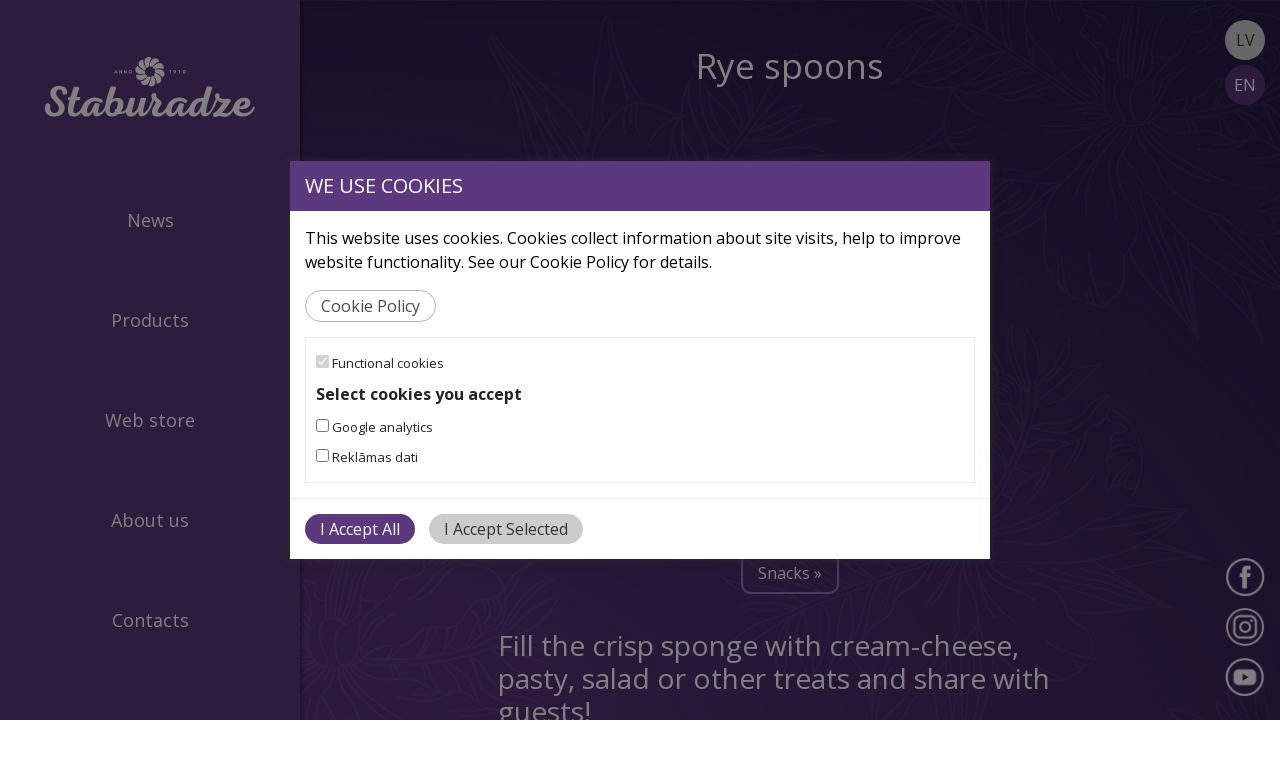

--- FILE ---
content_type: text/html; charset=UTF-8
request_url: https://www.staburadze.lv/en/products/rye-spoons/
body_size: 8510
content:
<!DOCTYPE html>
<html lang="en" id='inside'>

<head>


   

    <meta charset="utf-8">
    <meta http-equiv="X-UA-Compatible" content="IE=edge,chrome=1">
    <meta name="viewport" content="width=device-width, initial-scale=1">
    <!-- The above 3 meta tags *must* come first in the head; any other head content must come *after* these tags -->
    <title>Staburadze</title>

    <link rel="stylesheet" href="https://use.fontawesome.com/releases/v5.5.0/css/all.css">

    <link rel="apple-touch-icon" sizes="180x180" href="/wp-content/themes/staburadze/favicon/apple-touch-icon.png">
    <link rel="icon" type="image/png" sizes="32x32" href="/wp-content/themes/staburadze/favicon/favicon-32x32.png">
    <link rel="icon" type="image/png" sizes="16x16" href="/wp-content/themes/staburadze/favicon/favicon-16x16.png">
    <link rel="manifest" href="/wp-content/themes/staburadze/favicon/manifest.json">
    <link rel="mask-icon" href="/wp-content/themes/staburadze/favicon/safari-pinned-tab.svg" color="#5bbad5">
    <link rel="shortcut icon" href="/wp-content/themes/staburadze/favicon/favicon.ico">


    <meta name="theme-color" content="#ffffff">

    <!-- Bootstrap -->
    <link href="https://cdn.jsdelivr.net/npm/bootstrap@4.5.3/dist/css/bootstrap.min.css" rel="stylesheet">

    <!-- HTML5 shim and Respond.js for IE8 support of HTML5 elements and media queries -->
    <!-- WARNING: Respond.js doesn't work if you view the page via file:// -->
    <!--[if lt IE 9]>
          <script src="https://oss.maxcdn.com/html5shiv/3.7.2/html5shiv.min.js"></script>
          <script src="https://oss.maxcdn.com/respond/1.4.2/respond.min.js"></script>
        <![endif]-->

    <link rel="stylesheet" type="text/css" href="//cdn.jsdelivr.net/jquery.slick/1.6.0/slick.css" />
    <!-- Add the slick-theme.css if you want default styling -->
    <link rel="stylesheet" type="text/css" href="//cdn.jsdelivr.net/jquery.slick/1.6.0/slick-theme.css" />

    <![if IE]>
    <link href="/wp-content/themes/staburadze/zoom-ie.css?v=125" rel="stylesheet">
    <![endif]>

    <![if  !IE]>
    <link href="/wp-content/themes/staburadze/zoom.css?v=123" rel="stylesheet">
    <![endif]>

    
    <link href="https://www.staburadze.lv/wp-content/themes/staburadze/style.css?v=202508290329" rel="stylesheet">

    <meta name='robots' content='max-image-preview:large' />
<link rel="alternate" hreflang="en" href="https://www.staburadze.lv/en/products/rye-spoons/" />
<link rel="alternate" title="oEmbed (JSON)" type="application/json+oembed" href="https://www.staburadze.lv/en/wp-json/oembed/1.0/embed?url=https%3A%2F%2Fwww.staburadze.lv%2Fen%2Fproducts%2Frye-spoons%2F" />
<link rel="alternate" title="oEmbed (XML)" type="text/xml+oembed" href="https://www.staburadze.lv/en/wp-json/oembed/1.0/embed?url=https%3A%2F%2Fwww.staburadze.lv%2Fen%2Fproducts%2Frye-spoons%2F&#038;format=xml" />
<style id='wp-img-auto-sizes-contain-inline-css' type='text/css'>
img:is([sizes=auto i],[sizes^="auto," i]){contain-intrinsic-size:3000px 1500px}
/*# sourceURL=wp-img-auto-sizes-contain-inline-css */
</style>
<link rel='stylesheet' id='wpa-css-css' href='https://www.staburadze.lv/wp-content/plugins/wp-attachments/styles/0/wpa.css?ver=6.9' type='text/css' media='all' />
<style id='wp-emoji-styles-inline-css' type='text/css'>

	img.wp-smiley, img.emoji {
		display: inline !important;
		border: none !important;
		box-shadow: none !important;
		height: 1em !important;
		width: 1em !important;
		margin: 0 0.07em !important;
		vertical-align: -0.1em !important;
		background: none !important;
		padding: 0 !important;
	}
/*# sourceURL=wp-emoji-styles-inline-css */
</style>
<link rel='stylesheet' id='wp-block-library-css' href='https://www.staburadze.lv/wp-includes/css/dist/block-library/style.min.css?ver=6.9' type='text/css' media='all' />
<style id='global-styles-inline-css' type='text/css'>
:root{--wp--preset--aspect-ratio--square: 1;--wp--preset--aspect-ratio--4-3: 4/3;--wp--preset--aspect-ratio--3-4: 3/4;--wp--preset--aspect-ratio--3-2: 3/2;--wp--preset--aspect-ratio--2-3: 2/3;--wp--preset--aspect-ratio--16-9: 16/9;--wp--preset--aspect-ratio--9-16: 9/16;--wp--preset--color--black: #000000;--wp--preset--color--cyan-bluish-gray: #abb8c3;--wp--preset--color--white: #ffffff;--wp--preset--color--pale-pink: #f78da7;--wp--preset--color--vivid-red: #cf2e2e;--wp--preset--color--luminous-vivid-orange: #ff6900;--wp--preset--color--luminous-vivid-amber: #fcb900;--wp--preset--color--light-green-cyan: #7bdcb5;--wp--preset--color--vivid-green-cyan: #00d084;--wp--preset--color--pale-cyan-blue: #8ed1fc;--wp--preset--color--vivid-cyan-blue: #0693e3;--wp--preset--color--vivid-purple: #9b51e0;--wp--preset--gradient--vivid-cyan-blue-to-vivid-purple: linear-gradient(135deg,rgb(6,147,227) 0%,rgb(155,81,224) 100%);--wp--preset--gradient--light-green-cyan-to-vivid-green-cyan: linear-gradient(135deg,rgb(122,220,180) 0%,rgb(0,208,130) 100%);--wp--preset--gradient--luminous-vivid-amber-to-luminous-vivid-orange: linear-gradient(135deg,rgb(252,185,0) 0%,rgb(255,105,0) 100%);--wp--preset--gradient--luminous-vivid-orange-to-vivid-red: linear-gradient(135deg,rgb(255,105,0) 0%,rgb(207,46,46) 100%);--wp--preset--gradient--very-light-gray-to-cyan-bluish-gray: linear-gradient(135deg,rgb(238,238,238) 0%,rgb(169,184,195) 100%);--wp--preset--gradient--cool-to-warm-spectrum: linear-gradient(135deg,rgb(74,234,220) 0%,rgb(151,120,209) 20%,rgb(207,42,186) 40%,rgb(238,44,130) 60%,rgb(251,105,98) 80%,rgb(254,248,76) 100%);--wp--preset--gradient--blush-light-purple: linear-gradient(135deg,rgb(255,206,236) 0%,rgb(152,150,240) 100%);--wp--preset--gradient--blush-bordeaux: linear-gradient(135deg,rgb(254,205,165) 0%,rgb(254,45,45) 50%,rgb(107,0,62) 100%);--wp--preset--gradient--luminous-dusk: linear-gradient(135deg,rgb(255,203,112) 0%,rgb(199,81,192) 50%,rgb(65,88,208) 100%);--wp--preset--gradient--pale-ocean: linear-gradient(135deg,rgb(255,245,203) 0%,rgb(182,227,212) 50%,rgb(51,167,181) 100%);--wp--preset--gradient--electric-grass: linear-gradient(135deg,rgb(202,248,128) 0%,rgb(113,206,126) 100%);--wp--preset--gradient--midnight: linear-gradient(135deg,rgb(2,3,129) 0%,rgb(40,116,252) 100%);--wp--preset--font-size--small: 13px;--wp--preset--font-size--medium: 20px;--wp--preset--font-size--large: 36px;--wp--preset--font-size--x-large: 42px;--wp--preset--spacing--20: 0.44rem;--wp--preset--spacing--30: 0.67rem;--wp--preset--spacing--40: 1rem;--wp--preset--spacing--50: 1.5rem;--wp--preset--spacing--60: 2.25rem;--wp--preset--spacing--70: 3.38rem;--wp--preset--spacing--80: 5.06rem;--wp--preset--shadow--natural: 6px 6px 9px rgba(0, 0, 0, 0.2);--wp--preset--shadow--deep: 12px 12px 50px rgba(0, 0, 0, 0.4);--wp--preset--shadow--sharp: 6px 6px 0px rgba(0, 0, 0, 0.2);--wp--preset--shadow--outlined: 6px 6px 0px -3px rgb(255, 255, 255), 6px 6px rgb(0, 0, 0);--wp--preset--shadow--crisp: 6px 6px 0px rgb(0, 0, 0);}:where(.is-layout-flex){gap: 0.5em;}:where(.is-layout-grid){gap: 0.5em;}body .is-layout-flex{display: flex;}.is-layout-flex{flex-wrap: wrap;align-items: center;}.is-layout-flex > :is(*, div){margin: 0;}body .is-layout-grid{display: grid;}.is-layout-grid > :is(*, div){margin: 0;}:where(.wp-block-columns.is-layout-flex){gap: 2em;}:where(.wp-block-columns.is-layout-grid){gap: 2em;}:where(.wp-block-post-template.is-layout-flex){gap: 1.25em;}:where(.wp-block-post-template.is-layout-grid){gap: 1.25em;}.has-black-color{color: var(--wp--preset--color--black) !important;}.has-cyan-bluish-gray-color{color: var(--wp--preset--color--cyan-bluish-gray) !important;}.has-white-color{color: var(--wp--preset--color--white) !important;}.has-pale-pink-color{color: var(--wp--preset--color--pale-pink) !important;}.has-vivid-red-color{color: var(--wp--preset--color--vivid-red) !important;}.has-luminous-vivid-orange-color{color: var(--wp--preset--color--luminous-vivid-orange) !important;}.has-luminous-vivid-amber-color{color: var(--wp--preset--color--luminous-vivid-amber) !important;}.has-light-green-cyan-color{color: var(--wp--preset--color--light-green-cyan) !important;}.has-vivid-green-cyan-color{color: var(--wp--preset--color--vivid-green-cyan) !important;}.has-pale-cyan-blue-color{color: var(--wp--preset--color--pale-cyan-blue) !important;}.has-vivid-cyan-blue-color{color: var(--wp--preset--color--vivid-cyan-blue) !important;}.has-vivid-purple-color{color: var(--wp--preset--color--vivid-purple) !important;}.has-black-background-color{background-color: var(--wp--preset--color--black) !important;}.has-cyan-bluish-gray-background-color{background-color: var(--wp--preset--color--cyan-bluish-gray) !important;}.has-white-background-color{background-color: var(--wp--preset--color--white) !important;}.has-pale-pink-background-color{background-color: var(--wp--preset--color--pale-pink) !important;}.has-vivid-red-background-color{background-color: var(--wp--preset--color--vivid-red) !important;}.has-luminous-vivid-orange-background-color{background-color: var(--wp--preset--color--luminous-vivid-orange) !important;}.has-luminous-vivid-amber-background-color{background-color: var(--wp--preset--color--luminous-vivid-amber) !important;}.has-light-green-cyan-background-color{background-color: var(--wp--preset--color--light-green-cyan) !important;}.has-vivid-green-cyan-background-color{background-color: var(--wp--preset--color--vivid-green-cyan) !important;}.has-pale-cyan-blue-background-color{background-color: var(--wp--preset--color--pale-cyan-blue) !important;}.has-vivid-cyan-blue-background-color{background-color: var(--wp--preset--color--vivid-cyan-blue) !important;}.has-vivid-purple-background-color{background-color: var(--wp--preset--color--vivid-purple) !important;}.has-black-border-color{border-color: var(--wp--preset--color--black) !important;}.has-cyan-bluish-gray-border-color{border-color: var(--wp--preset--color--cyan-bluish-gray) !important;}.has-white-border-color{border-color: var(--wp--preset--color--white) !important;}.has-pale-pink-border-color{border-color: var(--wp--preset--color--pale-pink) !important;}.has-vivid-red-border-color{border-color: var(--wp--preset--color--vivid-red) !important;}.has-luminous-vivid-orange-border-color{border-color: var(--wp--preset--color--luminous-vivid-orange) !important;}.has-luminous-vivid-amber-border-color{border-color: var(--wp--preset--color--luminous-vivid-amber) !important;}.has-light-green-cyan-border-color{border-color: var(--wp--preset--color--light-green-cyan) !important;}.has-vivid-green-cyan-border-color{border-color: var(--wp--preset--color--vivid-green-cyan) !important;}.has-pale-cyan-blue-border-color{border-color: var(--wp--preset--color--pale-cyan-blue) !important;}.has-vivid-cyan-blue-border-color{border-color: var(--wp--preset--color--vivid-cyan-blue) !important;}.has-vivid-purple-border-color{border-color: var(--wp--preset--color--vivid-purple) !important;}.has-vivid-cyan-blue-to-vivid-purple-gradient-background{background: var(--wp--preset--gradient--vivid-cyan-blue-to-vivid-purple) !important;}.has-light-green-cyan-to-vivid-green-cyan-gradient-background{background: var(--wp--preset--gradient--light-green-cyan-to-vivid-green-cyan) !important;}.has-luminous-vivid-amber-to-luminous-vivid-orange-gradient-background{background: var(--wp--preset--gradient--luminous-vivid-amber-to-luminous-vivid-orange) !important;}.has-luminous-vivid-orange-to-vivid-red-gradient-background{background: var(--wp--preset--gradient--luminous-vivid-orange-to-vivid-red) !important;}.has-very-light-gray-to-cyan-bluish-gray-gradient-background{background: var(--wp--preset--gradient--very-light-gray-to-cyan-bluish-gray) !important;}.has-cool-to-warm-spectrum-gradient-background{background: var(--wp--preset--gradient--cool-to-warm-spectrum) !important;}.has-blush-light-purple-gradient-background{background: var(--wp--preset--gradient--blush-light-purple) !important;}.has-blush-bordeaux-gradient-background{background: var(--wp--preset--gradient--blush-bordeaux) !important;}.has-luminous-dusk-gradient-background{background: var(--wp--preset--gradient--luminous-dusk) !important;}.has-pale-ocean-gradient-background{background: var(--wp--preset--gradient--pale-ocean) !important;}.has-electric-grass-gradient-background{background: var(--wp--preset--gradient--electric-grass) !important;}.has-midnight-gradient-background{background: var(--wp--preset--gradient--midnight) !important;}.has-small-font-size{font-size: var(--wp--preset--font-size--small) !important;}.has-medium-font-size{font-size: var(--wp--preset--font-size--medium) !important;}.has-large-font-size{font-size: var(--wp--preset--font-size--large) !important;}.has-x-large-font-size{font-size: var(--wp--preset--font-size--x-large) !important;}
/*# sourceURL=global-styles-inline-css */
</style>

<style id='classic-theme-styles-inline-css' type='text/css'>
/*! This file is auto-generated */
.wp-block-button__link{color:#fff;background-color:#32373c;border-radius:9999px;box-shadow:none;text-decoration:none;padding:calc(.667em + 2px) calc(1.333em + 2px);font-size:1.125em}.wp-block-file__button{background:#32373c;color:#fff;text-decoration:none}
/*# sourceURL=/wp-includes/css/classic-themes.min.css */
</style>
<link rel='stylesheet' id='contact-form-7-css' href='https://www.staburadze.lv/wp-content/plugins/contact-form-7/includes/css/styles.css?ver=6.1.4' type='text/css' media='all' />
<link rel='stylesheet' id='lbwps-styles-photoswipe5-main-css' href='https://www.staburadze.lv/wp-content/plugins/lightbox-photoswipe/assets/ps5/styles/main.css?ver=5.8.2' type='text/css' media='all' />
<link rel='stylesheet' id='taxonomy-image-plugin-public-css' href='https://www.staburadze.lv/wp-content/plugins/taxonomy-images/css/style.css?ver=0.9.6' type='text/css' media='screen' />
<link rel="https://api.w.org/" href="https://www.staburadze.lv/en/wp-json/" /><link rel="canonical" href="https://www.staburadze.lv/en/products/rye-spoons/" />
<link rel='shortlink' href='https://www.staburadze.lv/en/?p=18890' />
<meta name="generator" content="WPML ver:4.8.6 stt:1,31;" />

<link rel='stylesheet' id='ig-cookies-css' rel="preload"
    href='https://www.staburadze.lv/wp-content/plugins/ig-cookies-notice/style.css?ver=202311271209'
    type='text/css' media='all' />

<style>
.ig-modal-dialog .ig-modal-content {
        background:#ffffff !important;
    }

    .ig-modal-dialog .ig-modal-content .ig-modal-header {
        background: #5c387e !important;
    }

    .ig-modal-dialog .ig-modal-content .ig-modal-header .ig-modal-title {
        color:#ffffff !important;
    }

    .ig-modal-body p {
        color:#000000 !important;
    }

    .ig-btn {
        border-radius: 50px  !important;
    }

    .cookies-privacy {
        background: #ffffff !important;
        border: 1px solid #b5b5b5 !important;
    }

    .cookies-privacy:hover {
        opacity: 0.7;
        border:1px solid #b5b5b5 !important;
    }

    .cookies-privacy,
    .cookies-privacy:hover {
        color:#4a4a4a !important;
    }

    .cookies-accept {
        background: #5c387e !important;
        border: 0px solid #28a745 !important
    }

    .cookies-accept:hover {
        opacity: 0.7;
        border: 0px solid #28a745 !important;
    }

    .cookies-accept,  .cookies-accept:hover {
        color: #ffffff !important;
    }

    .cookies-accept:hover {
        opacity: 0.7;
    }
        
    
    .cookies-choose {
        background:#cccccc !important;
        border: 0px solid #cccccc !important;
    }

    .cookies-choose:hover {
        opacity: 0.7;
        border: 0px solid #cccccc !important;
    }

    .cookies-choose,
    .cookies-choose:hover {
        color: #333333 !important;
    }

        
    
    
    
    
    
        
    
    
    
    
    
    
</style>


    
    



</head>

<body class="wp-singular produkti-template-default single single-produkti postid-18890 wp-embed-responsive wp-theme-staburadze">
    


    <div class="menu_opener"><img src="/wp-content/themes/staburadze/images/menu.png"></div>
    <div class="mobile-bg"></div>

    <div class="navigation">

        <div class="logo">

            
            
                        <a href="/en/"><img src="/wp-content/themes/staburadze/images/staburadze-logo-balts.svg"></a>
            


        </div>

        <div class="menu_place">

            <div class="menu-main-en-container"><ul id="menu-main-en" class="menu"><li id="menu-item-18508" class="menu-item menu-item-type-custom menu-item-object-custom menu-item-18508"><a href="/en/news"><span class="m-bg"></span><span class="m-name">News</span></a></li>
<li id="menu-item-18507" class="menu-item menu-item-type-custom menu-item-object-custom menu-item-18507"><a href="/en/products"><span class="m-bg"></span><span class="m-name">Products</span></a></li>
<li id="menu-item-18930" class="menu-item menu-item-type-custom menu-item-object-custom menu-item-18930"><a target="_blank" href="https://oveikals.lv/en/"><span class="m-bg"></span><span class="m-name">Web store</span></a></li>
<li id="menu-item-18506" class="menu-item menu-item-type-post_type menu-item-object-page menu-item-18506"><a href="https://www.staburadze.lv/en/about-us/"><span class="m-bg"></span><span class="m-name">About us</span></a></li>
<li id="menu-item-18505" class="menu-item menu-item-type-post_type menu-item-object-page menu-item-18505"><a href="https://www.staburadze.lv/en/contacts/"><span class="m-bg"></span><span class="m-name">Contacts</span></a></li>
</ul></div>
        </div>

    </div>

    
    <div class="soc">


        <a href="https://www.facebook.com/Staburadze/" target="_blank" class="fb"><img
                src="/wp-content/themes/staburadze/images/icon-fb.png"></a>
        <a href="https://www.instagram.com/staburadze/" target="_blank" class="tw"><img
                src="/wp-content/themes/staburadze/images/icon-instagram.png"></a>
        <a href="https://www.youtube.com/channel/UC1QE7YKbSKfx8Ah09q5dSSg/" target="_blank" class="in"><img
                src="/wp-content/themes/staburadze/images/icon-youtube.png"></a>

    </div>


   

    
    <div class="lang">
        <ul>
            <li><a href="https://www.staburadze.lv/lv/">lv</a></li><li class="active"><a href="https://www.staburadze.lv/en/products/rye-spoons/">en</a></li>        </ul>
    </div>


    <div class="holder">

<div class="container-fluid">

    <div class="row">
        <div class="col-md-8 offset-md-2 col-sm-12">

            <h1>Rye spoons</h1>



            <div class="row">
                                        <div class="col-md-12 ">
                        <div class="blogimage">
                 <img src="https://www.staburadze.lv/wp-content/uploads/2020/08/1050x1050-Staburadze_Naski_Rudzu-karotites-1024x1024.png" class="attachment-large size-large wp-post-image" alt="" decoding="async" fetchpriority="high" srcset="https://www.staburadze.lv/wp-content/uploads/2020/08/1050x1050-Staburadze_Naski_Rudzu-karotites-1024x1024.png 1024w, https://www.staburadze.lv/wp-content/uploads/2020/08/1050x1050-Staburadze_Naski_Rudzu-karotites-300x300.png 300w, https://www.staburadze.lv/wp-content/uploads/2020/08/1050x1050-Staburadze_Naski_Rudzu-karotites-150x150.png 150w, https://www.staburadze.lv/wp-content/uploads/2020/08/1050x1050-Staburadze_Naski_Rudzu-karotites-768x768.png 768w, https://www.staburadze.lv/wp-content/uploads/2020/08/1050x1050-Staburadze_Naski_Rudzu-karotites-500x500.png 500w, https://www.staburadze.lv/wp-content/uploads/2020/08/1050x1050-Staburadze_Naski_Rudzu-karotites.png 1050w" sizes="(max-width: 1024px) 100vw, 1024px" />                                     </div>




                                     











                        </div>

                        


                        <div class="tags">
                            <ul>
                                                                            <li><a href="https://www.staburadze.lv/en/produktu-kategorija/naski-en/">Snacks &raquo;</a></li>
                                            
                                
                            </ul>
                        </div>


                        <div class="col-md-12"><h3>Fill the crisp sponge with cream-cheese, pasty, salad or other treats and share with guests!</h3>

                                                            <h4>Package:</h4>
                                <div class="packages"> 200 g</div>
                                                    </div>




                        
            </div>



            <hr>
            <h2 class="similar-title">Taste also:</h2>
            <div class="row similar">
                


                    
                


                    
                


                    

                        <div class="col-lg-4 col-md-4 col-sm-6 col-xs-12">
                            <a href="https://www.staburadze.lv/en/products/profiteroles-with-caramel/" class="prodlink">
                                <div class="prod_boxholder"> <div class="prodbox"><img src="https://www.staburadze.lv/wp-content/uploads/2022/12/DSC_5091-2-300x300.jpg" class="attachment-medium size-medium wp-post-image" alt="" decoding="async" loading="lazy" srcset="https://www.staburadze.lv/wp-content/uploads/2022/12/DSC_5091-2-300x300.jpg 300w, https://www.staburadze.lv/wp-content/uploads/2022/12/DSC_5091-2-1024x1024.jpg 1024w, https://www.staburadze.lv/wp-content/uploads/2022/12/DSC_5091-2-150x150.jpg 150w, https://www.staburadze.lv/wp-content/uploads/2022/12/DSC_5091-2-768x768.jpg 768w, https://www.staburadze.lv/wp-content/uploads/2022/12/DSC_5091-2-1536x1536.jpg 1536w, https://www.staburadze.lv/wp-content/uploads/2022/12/DSC_5091-2-2048x2048.jpg 2048w, https://www.staburadze.lv/wp-content/uploads/2022/12/DSC_5091-2-500x500.jpg 500w" sizes="auto, (max-width: 300px) 100vw, 300px" /></div></div>
                                <span class="prodtitle">Profiteroles with caramel</span>
                            </a>

                        </div>
                    
                


                    

                        <div class="col-lg-4 col-md-4 col-sm-6 col-xs-12">
                            <a href="https://www.staburadze.lv/en/products/caramel-roll/" class="prodlink">
                                <div class="prod_boxholder"> <div class="prodbox"><img src="https://www.staburadze.lv/wp-content/uploads/2022/09/DSC_9397-300x300.jpg" class="attachment-medium size-medium wp-post-image" alt="" decoding="async" loading="lazy" srcset="https://www.staburadze.lv/wp-content/uploads/2022/09/DSC_9397-300x300.jpg 300w, https://www.staburadze.lv/wp-content/uploads/2022/09/DSC_9397-1024x1024.jpg 1024w, https://www.staburadze.lv/wp-content/uploads/2022/09/DSC_9397-150x150.jpg 150w, https://www.staburadze.lv/wp-content/uploads/2022/09/DSC_9397-768x768.jpg 768w, https://www.staburadze.lv/wp-content/uploads/2022/09/DSC_9397-1536x1536.jpg 1536w, https://www.staburadze.lv/wp-content/uploads/2022/09/DSC_9397-2048x2048.jpg 2048w, https://www.staburadze.lv/wp-content/uploads/2022/09/DSC_9397-500x500.jpg 500w" sizes="auto, (max-width: 300px) 100vw, 300px" /></div></div>
                                <span class="prodtitle">Caramel Roll</span>
                            </a>

                        </div>
                    
                


                    
                


                    
                


                    
                


                    
                


                    
                


                    
                


                    
                


                    

                        <div class="col-lg-4 col-md-4 col-sm-6 col-xs-12">
                            <a href="https://www.staburadze.lv/en/products/chocolate-twig-cookies/" class="prodlink">
                                <div class="prod_boxholder"> <div class="prodbox"><img src="https://www.staburadze.lv/wp-content/uploads/2021/04/Staburadze_Naski_Sokolades_zagarini_kv-300x300.jpg" class="attachment-medium size-medium wp-post-image" alt="" decoding="async" loading="lazy" srcset="https://www.staburadze.lv/wp-content/uploads/2021/04/Staburadze_Naski_Sokolades_zagarini_kv-300x300.jpg 300w, https://www.staburadze.lv/wp-content/uploads/2021/04/Staburadze_Naski_Sokolades_zagarini_kv-1024x1024.jpg 1024w, https://www.staburadze.lv/wp-content/uploads/2021/04/Staburadze_Naski_Sokolades_zagarini_kv-150x150.jpg 150w, https://www.staburadze.lv/wp-content/uploads/2021/04/Staburadze_Naski_Sokolades_zagarini_kv-768x768.jpg 768w, https://www.staburadze.lv/wp-content/uploads/2021/04/Staburadze_Naski_Sokolades_zagarini_kv-500x500.jpg 500w, https://www.staburadze.lv/wp-content/uploads/2021/04/Staburadze_Naski_Sokolades_zagarini_kv.jpg 1198w" sizes="auto, (max-width: 300px) 100vw, 300px" /></div></div>
                                <span class="prodtitle">Chocolate twig cookies</span>
                            </a>

                        </div>
                    
                


                    
                


                    

                        <div class="col-lg-4 col-md-4 col-sm-6 col-xs-12">
                            <a href="https://www.staburadze.lv/en/products/chocolate-roulette/" class="prodlink">
                                <div class="prod_boxholder"> <div class="prodbox"><img src="https://www.staburadze.lv/wp-content/uploads/2020/08/Staburadze_Naski_Sokolades_rulete-300x300.jpg" class="attachment-medium size-medium wp-post-image" alt="" decoding="async" loading="lazy" srcset="https://www.staburadze.lv/wp-content/uploads/2020/08/Staburadze_Naski_Sokolades_rulete-300x300.jpg 300w, https://www.staburadze.lv/wp-content/uploads/2020/08/Staburadze_Naski_Sokolades_rulete-1024x1024.jpg 1024w, https://www.staburadze.lv/wp-content/uploads/2020/08/Staburadze_Naski_Sokolades_rulete-150x150.jpg 150w, https://www.staburadze.lv/wp-content/uploads/2020/08/Staburadze_Naski_Sokolades_rulete-768x769.jpg 768w, https://www.staburadze.lv/wp-content/uploads/2020/08/Staburadze_Naski_Sokolades_rulete-500x500.jpg 500w, https://www.staburadze.lv/wp-content/uploads/2020/08/Staburadze_Naski_Sokolades_rulete.jpg 1198w" sizes="auto, (max-width: 300px) 100vw, 300px" /></div></div>
                                <span class="prodtitle">Chocolate roulette</span>
                            </a>

                        </div>
                    
                


                    
                


                    
                


                    
                


                    
                


                    
                


                    
                


                    
                


                    
                


                    
                


                    
                


                    
                


                    
                


                    
                


                    

                        <div class="col-lg-4 col-md-4 col-sm-6 col-xs-12">
                            <a href="https://www.staburadze.lv/en/products/salted-spoons-with-tomato-and-basil/" class="prodlink">
                                <div class="prod_boxholder"> <div class="prodbox"><img src="https://www.staburadze.lv/wp-content/uploads/2020/08/Staburadze_Naski_Karotites-300x300.png" class="attachment-medium size-medium wp-post-image" alt="" decoding="async" loading="lazy" srcset="https://www.staburadze.lv/wp-content/uploads/2020/08/Staburadze_Naski_Karotites-300x300.png 300w, https://www.staburadze.lv/wp-content/uploads/2020/08/Staburadze_Naski_Karotites-1024x1024.png 1024w, https://www.staburadze.lv/wp-content/uploads/2020/08/Staburadze_Naski_Karotites-150x150.png 150w, https://www.staburadze.lv/wp-content/uploads/2020/08/Staburadze_Naski_Karotites-768x768.png 768w, https://www.staburadze.lv/wp-content/uploads/2020/08/Staburadze_Naski_Karotites-500x500.png 500w, https://www.staburadze.lv/wp-content/uploads/2020/08/Staburadze_Naski_Karotites.png 1050w" sizes="auto, (max-width: 300px) 100vw, 300px" /></div></div>
                                <span class="prodtitle">Salted spoons with tomato and basil</span>
                            </a>

                        </div>
                    
                


                    

                        <div class="col-lg-4 col-md-4 col-sm-6 col-xs-12">
                            <a href="https://www.staburadze.lv/en/products/salty-little-spoons/" class="prodlink">
                                <div class="prod_boxholder"> <div class="prodbox"><img src="https://www.staburadze.lv/wp-content/uploads/2020/08/Staburadze_Naski_Karotites_2-300x300.png" class="attachment-medium size-medium wp-post-image" alt="" decoding="async" loading="lazy" srcset="https://www.staburadze.lv/wp-content/uploads/2020/08/Staburadze_Naski_Karotites_2-300x300.png 300w, https://www.staburadze.lv/wp-content/uploads/2020/08/Staburadze_Naski_Karotites_2-1024x1024.png 1024w, https://www.staburadze.lv/wp-content/uploads/2020/08/Staburadze_Naski_Karotites_2-150x150.png 150w, https://www.staburadze.lv/wp-content/uploads/2020/08/Staburadze_Naski_Karotites_2-768x768.png 768w, https://www.staburadze.lv/wp-content/uploads/2020/08/Staburadze_Naski_Karotites_2-500x500.png 500w, https://www.staburadze.lv/wp-content/uploads/2020/08/Staburadze_Naski_Karotites_2.png 1050w" sizes="auto, (max-width: 300px) 100vw, 300px" /></div></div>
                                <span class="prodtitle">Salty little spoons</span>
                            </a>

                        </div>
                    
                


                    

                        <div class="col-lg-4 col-md-4 col-sm-6 col-xs-12">
                            <a href="https://www.staburadze.lv/en/products/honey-flavored-flaky-twig-cookies/" class="prodlink">
                                <div class="prod_boxholder"> <div class="prodbox"><img src="https://www.staburadze.lv/wp-content/uploads/2020/08/1050x1050-Staburadze_Naski_Zagarini-ar-medu-300x300.png" class="attachment-medium size-medium wp-post-image" alt="" decoding="async" loading="lazy" srcset="https://www.staburadze.lv/wp-content/uploads/2020/08/1050x1050-Staburadze_Naski_Zagarini-ar-medu-300x300.png 300w, https://www.staburadze.lv/wp-content/uploads/2020/08/1050x1050-Staburadze_Naski_Zagarini-ar-medu-1024x1024.png 1024w, https://www.staburadze.lv/wp-content/uploads/2020/08/1050x1050-Staburadze_Naski_Zagarini-ar-medu-150x150.png 150w, https://www.staburadze.lv/wp-content/uploads/2020/08/1050x1050-Staburadze_Naski_Zagarini-ar-medu-768x768.png 768w, https://www.staburadze.lv/wp-content/uploads/2020/08/1050x1050-Staburadze_Naski_Zagarini-ar-medu-500x500.png 500w, https://www.staburadze.lv/wp-content/uploads/2020/08/1050x1050-Staburadze_Naski_Zagarini-ar-medu.png 1050w" sizes="auto, (max-width: 300px) 100vw, 300px" /></div></div>
                                <span class="prodtitle">Honey flavored flaky twig cookies</span>
                            </a>

                        </div>
                    
                


                    

                        <div class="col-lg-4 col-md-4 col-sm-6 col-xs-12">
                            <a href="https://www.staburadze.lv/en/products/rose-flavored-sweet-twig-cookies/" class="prodlink">
                                <div class="prod_boxholder"> <div class="prodbox"><img src="https://www.staburadze.lv/wp-content/uploads/2020/08/1050x1050-Staburadze_Naski_Rozu-zagarini-300x300.png" class="attachment-medium size-medium wp-post-image" alt="" decoding="async" loading="lazy" srcset="https://www.staburadze.lv/wp-content/uploads/2020/08/1050x1050-Staburadze_Naski_Rozu-zagarini-300x300.png 300w, https://www.staburadze.lv/wp-content/uploads/2020/08/1050x1050-Staburadze_Naski_Rozu-zagarini-1024x1024.png 1024w, https://www.staburadze.lv/wp-content/uploads/2020/08/1050x1050-Staburadze_Naski_Rozu-zagarini-150x150.png 150w, https://www.staburadze.lv/wp-content/uploads/2020/08/1050x1050-Staburadze_Naski_Rozu-zagarini-768x768.png 768w, https://www.staburadze.lv/wp-content/uploads/2020/08/1050x1050-Staburadze_Naski_Rozu-zagarini-500x500.png 500w, https://www.staburadze.lv/wp-content/uploads/2020/08/1050x1050-Staburadze_Naski_Rozu-zagarini.png 1050w" sizes="auto, (max-width: 300px) 100vw, 300px" /></div></div>
                                <span class="prodtitle">Rose flavored sweet twig cookies</span>
                            </a>

                        </div>
                    
                


                    
                


                    
                


                    

                        <div class="col-lg-4 col-md-4 col-sm-6 col-xs-12">
                            <a href="https://www.staburadze.lv/en/products/dessert-cielavina/" class="prodlink">
                                <div class="prod_boxholder"> <div class="prodbox"><img src="https://www.staburadze.lv/wp-content/uploads/2020/08/Cielavina_deserts-9-300x200.jpg" class="attachment-medium size-medium wp-post-image" alt="" decoding="async" loading="lazy" srcset="https://www.staburadze.lv/wp-content/uploads/2020/08/Cielavina_deserts-9-300x200.jpg 300w, https://www.staburadze.lv/wp-content/uploads/2020/08/Cielavina_deserts-9-1024x683.jpg 1024w, https://www.staburadze.lv/wp-content/uploads/2020/08/Cielavina_deserts-9-768x512.jpg 768w, https://www.staburadze.lv/wp-content/uploads/2020/08/Cielavina_deserts-9-1536x1024.jpg 1536w, https://www.staburadze.lv/wp-content/uploads/2020/08/Cielavina_deserts-9-500x333.jpg 500w, https://www.staburadze.lv/wp-content/uploads/2020/08/Cielavina_deserts-9.jpg 1920w" sizes="auto, (max-width: 300px) 100vw, 300px" /></div></div>
                                <span class="prodtitle">Dessert Cielaviņa</span>
                            </a>

                        </div>
                    
                


                    
                


                    
                


                    
                


                    
                


                    
                


                    
                


                    
                


                    
                


                    
                


                    
                


                    
                


                    
                


                    
                


                    
                


                    
                
            </div>


        </div><!-- 12 -->
    </div><!-- row -->



</div><!--- container-fluid --->


</div><!-- holder -->

<div class="footer">
    <div class="container-fluid">

        <div class="row">
            <div class="col-md-10 offset-md-1">

                <div class="row">

                    <div class="col-md-4 ccc">

                        
                    </div>
                    <div class="col-md-4 ccc">

                        
                    </div>
                    <div class="col-md-4">

                        
                    </div>

                </div>

            </div>
        </div>

        <div class="dev">
            &copy; Orkla Latvija 2020<br>
            Developed by <a href="http://igstudija.lv" target="_blank">IG Studija</a>
        </div>

    </div>
</div>

<!-- jQuery (necessary for Bootstrap's JavaScript plugins) -->
<script src="https://ajax.googleapis.com/ajax/libs/jquery/1.12.4/jquery.min.js"></script>
<!-- Include all compiled plugins (below), or include individual files as needed -->

<script src="https://cdn.jsdelivr.net/npm/bootstrap@4.5.3/dist/js/bootstrap.min.js"></script>
<script type="text/javascript" src="//cdn.jsdelivr.net/jquery.slick/1.6.0/slick.min.js"></script>

<script>
$(function() {
    $(".next").on('click', function(e) {
        // prevent default anchor click behavior
        e.preventDefault();
        $('body').animate({
            scrollTop: $(this.hash).offset().top
        }, 1000, function() {
            window.location.hash = this.hash;
        });
    });
});

if ($(window).width() < 768) {
    $(document).ready(function() {
        $('.slaideris').slick({
            infinite: true,
            slidesToShow: 1,
        });
    });
} else {
    $(document).ready(function() {
        $('.slaideris').slick({
            infinite: true,
            slidesToShow: 3,
        });
    });
}
</script>

<script>
$(".menu_opener").click(function(e) {

    $("body").toggleClass("active");

});

$(".mobile-bg").click(function(e) {

    $("body").toggleClass("active");

});
/*
$(window).on('load', function() {
    $('img').addClass(function() {
        if (this.height === this.width) {
            return 'square';
        } else if (this.height > this.width) {
            return 'tall';
        } else {
            return 'wide';
        }
    });
});*/
</script>



<script>
$(document).ready(function() {
    $(".packages").html($(".packages").html().replace("sverama", "Weighted"));

});
</script>


<script>
$(document).ready(function() {
    var img = $('.wp-post-image'); //jQuery id selector

    var width = img.width(); //jQuery width method
    var height = img.height(); //jQuery height method

    if (width < height) {
        img.addClass('portrait');
    }
});
</script>


<script type="speculationrules">
{"prefetch":[{"source":"document","where":{"and":[{"href_matches":"/en/*"},{"not":{"href_matches":["/wp-*.php","/wp-admin/*","/wp-content/uploads/*","/wp-content/*","/wp-content/plugins/*","/wp-content/themes/staburadze/*","/en/*\\?(.+)"]}},{"not":{"selector_matches":"a[rel~=\"nofollow\"]"}},{"not":{"selector_matches":".no-prefetch, .no-prefetch a"}}]},"eagerness":"conservative"}]}
</script>

        
        <script id="cookie-notice" data-language="en" data-data="wp-content"
                src="https://www.staburadze.lv/wp-content/plugins/ig-cookies-notice/notice.js?v=202304121234">
        </script>

        <script type="text/javascript" src="https://www.staburadze.lv/wp-includes/js/dist/hooks.min.js?ver=dd5603f07f9220ed27f1" id="wp-hooks-js"></script>
<script type="text/javascript" src="https://www.staburadze.lv/wp-includes/js/dist/i18n.min.js?ver=c26c3dc7bed366793375" id="wp-i18n-js"></script>
<script type="text/javascript" id="wp-i18n-js-after">
/* <![CDATA[ */
wp.i18n.setLocaleData( { 'text direction\u0004ltr': [ 'ltr' ] } );
//# sourceURL=wp-i18n-js-after
/* ]]> */
</script>
<script type="text/javascript" src="https://www.staburadze.lv/wp-content/plugins/contact-form-7/includes/swv/js/index.js?ver=6.1.4" id="swv-js"></script>
<script type="text/javascript" id="contact-form-7-js-before">
/* <![CDATA[ */
var wpcf7 = {
    "api": {
        "root": "https:\/\/www.staburadze.lv\/en\/wp-json\/",
        "namespace": "contact-form-7\/v1"
    }
};
//# sourceURL=contact-form-7-js-before
/* ]]> */
</script>
<script type="text/javascript" src="https://www.staburadze.lv/wp-content/plugins/contact-form-7/includes/js/index.js?ver=6.1.4" id="contact-form-7-js"></script>
<script type="text/javascript" id="lbwps-photoswipe5-js-extra">
/* <![CDATA[ */
var lbwpsOptions = {"label_facebook":"Share on Facebook","label_twitter":"Tweet","label_pinterest":"Pin it","label_download":"Download image","label_copyurl":"Copy image URL","label_ui_close":"Close [Esc]","label_ui_zoom":"Zoom","label_ui_prev":"Previous [\u2190]","label_ui_next":"Next [\u2192]","label_ui_error":"The image cannot be loaded","label_ui_fullscreen":"Toggle fullscreen [F]","label_ui_download":"Download image","share_facebook":"1","share_twitter":"1","share_pinterest":"1","share_download":"1","share_direct":"0","share_copyurl":"0","close_on_drag":"1","history":"1","show_counter":"1","show_fullscreen":"1","show_download":"0","show_zoom":"1","show_caption":"1","loop":"1","pinchtoclose":"1","taptotoggle":"1","close_on_click":"1","fulldesktop":"0","use_alt":"0","usecaption":"1","desktop_slider":"1","share_custom_label":"","share_custom_link":"","wheelmode":"close","spacing":"12","idletime":"4000","hide_scrollbars":"1","caption_type":"overlay","bg_opacity":"100","padding_left":"0","padding_top":"0","padding_right":"0","padding_bottom":"0"};
//# sourceURL=lbwps-photoswipe5-js-extra
/* ]]> */
</script>
<script type="module" src="https://www.staburadze.lv/wp-content/plugins/lightbox-photoswipe/assets/ps5/frontend.min.js?ver=5.8.2"></script><script id="wp-emoji-settings" type="application/json">
{"baseUrl":"https://s.w.org/images/core/emoji/17.0.2/72x72/","ext":".png","svgUrl":"https://s.w.org/images/core/emoji/17.0.2/svg/","svgExt":".svg","source":{"concatemoji":"https://www.staburadze.lv/wp-includes/js/wp-emoji-release.min.js?ver=6.9"}}
</script>
<script type="module">
/* <![CDATA[ */
/*! This file is auto-generated */
const a=JSON.parse(document.getElementById("wp-emoji-settings").textContent),o=(window._wpemojiSettings=a,"wpEmojiSettingsSupports"),s=["flag","emoji"];function i(e){try{var t={supportTests:e,timestamp:(new Date).valueOf()};sessionStorage.setItem(o,JSON.stringify(t))}catch(e){}}function c(e,t,n){e.clearRect(0,0,e.canvas.width,e.canvas.height),e.fillText(t,0,0);t=new Uint32Array(e.getImageData(0,0,e.canvas.width,e.canvas.height).data);e.clearRect(0,0,e.canvas.width,e.canvas.height),e.fillText(n,0,0);const a=new Uint32Array(e.getImageData(0,0,e.canvas.width,e.canvas.height).data);return t.every((e,t)=>e===a[t])}function p(e,t){e.clearRect(0,0,e.canvas.width,e.canvas.height),e.fillText(t,0,0);var n=e.getImageData(16,16,1,1);for(let e=0;e<n.data.length;e++)if(0!==n.data[e])return!1;return!0}function u(e,t,n,a){switch(t){case"flag":return n(e,"\ud83c\udff3\ufe0f\u200d\u26a7\ufe0f","\ud83c\udff3\ufe0f\u200b\u26a7\ufe0f")?!1:!n(e,"\ud83c\udde8\ud83c\uddf6","\ud83c\udde8\u200b\ud83c\uddf6")&&!n(e,"\ud83c\udff4\udb40\udc67\udb40\udc62\udb40\udc65\udb40\udc6e\udb40\udc67\udb40\udc7f","\ud83c\udff4\u200b\udb40\udc67\u200b\udb40\udc62\u200b\udb40\udc65\u200b\udb40\udc6e\u200b\udb40\udc67\u200b\udb40\udc7f");case"emoji":return!a(e,"\ud83e\u1fac8")}return!1}function f(e,t,n,a){let r;const o=(r="undefined"!=typeof WorkerGlobalScope&&self instanceof WorkerGlobalScope?new OffscreenCanvas(300,150):document.createElement("canvas")).getContext("2d",{willReadFrequently:!0}),s=(o.textBaseline="top",o.font="600 32px Arial",{});return e.forEach(e=>{s[e]=t(o,e,n,a)}),s}function r(e){var t=document.createElement("script");t.src=e,t.defer=!0,document.head.appendChild(t)}a.supports={everything:!0,everythingExceptFlag:!0},new Promise(t=>{let n=function(){try{var e=JSON.parse(sessionStorage.getItem(o));if("object"==typeof e&&"number"==typeof e.timestamp&&(new Date).valueOf()<e.timestamp+604800&&"object"==typeof e.supportTests)return e.supportTests}catch(e){}return null}();if(!n){if("undefined"!=typeof Worker&&"undefined"!=typeof OffscreenCanvas&&"undefined"!=typeof URL&&URL.createObjectURL&&"undefined"!=typeof Blob)try{var e="postMessage("+f.toString()+"("+[JSON.stringify(s),u.toString(),c.toString(),p.toString()].join(",")+"));",a=new Blob([e],{type:"text/javascript"});const r=new Worker(URL.createObjectURL(a),{name:"wpTestEmojiSupports"});return void(r.onmessage=e=>{i(n=e.data),r.terminate(),t(n)})}catch(e){}i(n=f(s,u,c,p))}t(n)}).then(e=>{for(const n in e)a.supports[n]=e[n],a.supports.everything=a.supports.everything&&a.supports[n],"flag"!==n&&(a.supports.everythingExceptFlag=a.supports.everythingExceptFlag&&a.supports[n]);var t;a.supports.everythingExceptFlag=a.supports.everythingExceptFlag&&!a.supports.flag,a.supports.everything||((t=a.source||{}).concatemoji?r(t.concatemoji):t.wpemoji&&t.twemoji&&(r(t.twemoji),r(t.wpemoji)))});
//# sourceURL=https://www.staburadze.lv/wp-includes/js/wp-emoji-loader.min.js
/* ]]> */
</script>
</body>

</html>

--- FILE ---
content_type: text/html; charset=UTF-8
request_url: https://www.staburadze.lv/wp-content/plugins/ig-cookies-notice/consent.php
body_size: 1039
content:

<div class="cookieconsent_bg"></div>

<div class="ig-modal-dialog cookieconsent">
        <div class="ig-modal-content">

                    <div class="ig-modal-header">
                <h5 class="ig-modal-title">We use cookies                </h5>

            </div>

         

        <form id="calform">

            <div class="ig-modal-body">
                <p>This website uses cookies. Cookies collect information about site visits, help to improve website functionality. See our Cookie Policy for details.</p>
                <a href="#" class="ig-btn cookies-privacy">
                    Cookie Policy                </a>

                
                    <div class="ig-card">

                        <div style="padding-bottom:7px">
                            <label class="ig-label" for="cookie_functional">

                                <input type="checkbox" class="ig-input" value="functional" checked disabled>
                                Functional cookies
                            </label>
                        </div>
                        <h6> Select cookies you accept</h6>

                        <div class="ig-switch">

                                                            <div>
                                    <label class="ig-label" for="cookie_19398">

                                        <input type="checkbox" class="ig-input" id="cookie_19398"
                                               value="19398">
                                               Google analytics
                                    </label>
                                </div>

                                                            <div>
                                    <label class="ig-label" for="cookie_19738">

                                        <input type="checkbox" class="ig-input" id="cookie_19738"
                                               value="19738">
                                               Reklāmas dati
                                    </label>
                                </div>

                                                    </div>
                    </div>

                
            </div>

            <div class="ig-modal-footer">

            <button type="button" class="ig-btn cookies-accept" onclick="acceptAllCookies()">
    <span class="ig_all ig_show">
        I Accept All    </span>
</button>



                <button type="submit" class="ig-btn cookies-choose"
                        onclick="document.getElementById('calform').submit();">
                            I Accept Selected                </button>

            </div>
        </form>
    </div>
</div>


<div class="ig-modal-dialog privacypolicy">
    <div class="ig-modal-content">
        <div class="ig-modal-header">
            <h5 class="ig-modal-title" id="privacypolicyLabel"> </h5>
            <button type="button" class="ig-close" data-dismiss="modal" aria-label="Close">
                &times;
            </button>
        </div>
        <div class="ig-modal-body">

            
        </div>
    </div>
</div>

<script type="text/javascript">
//setup cookies


function acceptAllCookies() {
    setCookie('i_accept_cookies', 'all', 30);
    location.reload();
}


jQuery("#calform").submit(function (e) {
    e.preventDefault(); // Prevent default form submission

    try {
        var allVals = ['selected'];
        jQuery('input[type="checkbox"]:checked').each(function () {
            allVals.push(jQuery(this).val());
        });

        setCookie('i_accept_cookies', allVals.join(','), 30);
        location.reload();
    } catch (error) {
        console.error("Error:", error);
    }
});

function setCookie(cname, cvalue, exdays) {
    var d = new Date();
    d.setTime(d.getTime() + (exdays * 24 * 60 * 60 * 1000));
    var expires = "expires=" + d.toUTCString();
    document.cookie = cname + "=" + cvalue + "; " + expires + ";path=/";
}

jQuery(".cookies-privacy").click(function (e) {
    jQuery(".privacypolicy").toggleClass("ig-show");
});
jQuery(".ig-close").click(function (e) {
    jQuery(".privacypolicy").toggleClass("ig-show");
});

</script>



--- FILE ---
content_type: text/css
request_url: https://www.staburadze.lv/wp-content/themes/staburadze/zoom-ie.css?v=125
body_size: 33
content:

@keyframes zoom {
    0% { transform:scale(1,1)rotate(0.02deg); }
    50% { transform:scale(1.2,1.2)rotate(0.02deg); }
    100% { transform:scale(1.1,1.1)rotate(0.02deg); }
}



@keyframes zoom {
    0% { -moz-transform:scale(1,1)rotate(0.02deg); }
    50% { -moz-transform:scale(1.2,1.2)rotate(0.02deg); }
    100% { -moz-transform:scale(1.1,1.1)rotate(0.02deg); }
}

@keyframes zoom {
    0% { -webkit-transform:scale(1,1)rotate(0.02deg); }
    50% { -webkit-transform:scale(1.2,1.2)rotate(0.02deg); }
    100% { -webkit-transform:scale(1.1,1.1)rotate(0.02deg); }
}

#home .bg {
  
     animation: 30s linear 1s normal none infinite zoom
}



--- FILE ---
content_type: text/css
request_url: https://www.staburadze.lv/wp-content/themes/staburadze/zoom.css?v=123
body_size: -20
content:



@keyframes zoom {
    0% { -webkit-transform:scale(1,1)rotate(0.02deg); }
    50% { -webkit-transform:scale(1.2,1.2)rotate(0.02deg); }
    100% { -webkit-transform:scale(1.1,1.1)rotate(0.02deg); }
}

@keyframes zoom {
    0% { transform:scale(1,1)rotate(0.02deg); }
    50% { transform:scale(1.2,1.2)rotate(0.02deg); }
    100% { transform:scale(1.1,1.1)rotate(0.02deg); }
}


#home .bg {
  
     animation: 30s linear 1s normal none infinite zoom
}



--- FILE ---
content_type: text/css
request_url: https://www.staburadze.lv/wp-content/themes/staburadze/style.css?v=202508290329
body_size: 5677
content:
/*
Theme Name: Staburadze
Author: Artis Codars
Author URI: https://codars.com/
Description: Theme specially for my blog.
Version: 1.0
Text Domain: staburadze
*/

/*@import url('../staburadze/icomoon/style.css');*/

@import url(https://fonts.googleapis.com/css?family=Open+Sans:400,400italic,700,700italic&subset=cyrillic-ext,latin-ext,latin,cyrillic);
html {
  height: 100%;
  padding-left: 300px;
}

@media (max-width: 800px) {
  html {
    padding-left: 0;
    background: none;
  }
}

body {
  background: url("images/bg.jpg");
  background-size: cover;
  background-attachment: fixed;
  height: 100%;
  position: relative;
  font-family: "Open Sans", sans-serif;
  /*  font-family: 'letosans', Fallback, sans-serif;
      text-rendering: optimizeLegibility !important;
      -webkit-font-smoothing: antialiased !important;
    */
}

body.active {
  overflow: hidden;
}

#home .bg {
  position: fixed;
  top: 0;
  bottom: 0;
  left: 0;
  right: 0;
  background-size: 100% auto !important;
  background-position: center;
  /*  background: url("images/bg.jpg");
     background-repeat: no-repeat;
     background-attachment: fixed;*/
}

@media (max-width: 800px) {
  #home .bg {
    background-size: auto 100% !important;
  }
}

a,
a:hover {
  color: #fff;
}

.panel,
.panel-body {
  border: 0 !important;
}

.singlewidth {
  max-width: 1000px;
}

.next-holder {
  position: fixed;
  bottom: 20px;
  left: 300px;
  right: 0;
  text-align: center;
}

.next-holder img {
  width: 70px;
  height: auto;
}

@media (max-width: 800px) {
  .next-holder {
    left: 0;
  }
}

.next,
.next:active,
.next:visited,
.next:hover,
.next:focus {
  text-decoration: none;
  text-align: center;
  color: #fff;
  font-size: 40px;
}

.sc2 {
  position: relative;
  width: 100%;
  height: 100%;
  overflow: hidden;
  background-repeat: no-repeat !important;
}

@media (max-width: 1699px) {
  .sc2 {
    background-size: cover !important;
    background-position: center !important;
  }
}

@media (min-width: 1700px) {
  .sc2 {
    background-size: cover !important;
    background-position: center !important;
  }
}

.sc2 .next-holder {
  position: absolute;
  bottom: 20px;
  left: 0;
}

.sc2 .next-holder .next {
  color: #fff;
}

.circle_holder {
  position: absolute;
  left: 50%;
  top: 50%;
  z-index: 9999;
}

.circle {
  position: absolute;
  width: 400px;
  height: 400px;
  border-radius: 200px;
  left: -200px;
  top: -200px;
  background: #000;
  opacity: 0.5;
}

.circle_content {
  width: 300px;
  height: 300px;
  position: absolute;
  left: -150px;
  top: -100px;
  z-index: 9999;
  color: #fff;
  text-align: center;
}

.arrow_more {
  width: 70px;
  height: 70px;
  background: #593679;
  position: absolute;
  z-index: 9999;
  right: -235px;
  top: -35px;
  border-radius: 35px;
  text-align: center;
  display: block;
}

.arrow_more img {
  width: 100%;
  height: auto;
}

@media (max-width: 800px) {
  .circle {
    position: absolute;
    width: 250px;
    height: 250px;
    border-radius: 125px;
    left: -125px;
    top: -125px;
    background: #000;
    opacity: 0.5;
  }
  .circle_content {
    width: 200px;
    height: 200px;
    position: absolute;
    left: -100px;
    top: -100px;
  }
  .arrow_more {
    left: auto;
    top: auto;
    right: 50%;
    bottom: -155px;
    margin-right: -35px;
    border-radius: 35px;
  }
}

.arrow_more span {
  color: #fff;
  font-size: 30px;
  line-height: 70px;
}

.sc3 {
  position: relative;
  width: 100%;
  /* height: 100%;*/
}

.navigation {
  position: fixed;
  left: 0;
  top: 0;
  bottom: 0;
  width: 300px;
  z-index: 999;
}

.navigation::after {
  content: " ";
  display: block;
  position: fixed;
  left: 300px;
  top: 0;
  bottom: 0;
  width: 5px;
  opacity: 0.5;
  /* Permalink - use to edit and share this gradient: http://colorzilla.com/gradient-editor/#000000+0,000000+100&0.65+0,0+100 */
  background: -moz-linear-gradient(
    left,
    rgba(0, 0, 0, 0.65) 0%,
    rgba(0, 0, 0, 0) 100%
  );
  /* FF3.6-15 */
  background: -webkit-linear-gradient(
    left,
    rgba(0, 0, 0, 0.65) 0%,
    rgba(0, 0, 0, 0) 100%
  );
  /* Chrome10-25,Safari5.1-6 */
  background: linear-gradient(
    to right,
    rgba(0, 0, 0, 0.65) 0%,
    rgba(0, 0, 0, 0) 100%
  );
  /* W3C, IE10+, FF16+, Chrome26+, Opera12+, Safari7+ */
  filter: progid: DXImageTransform.Microsoft.gradient( startColorstr='#a6000000', endColorstr='#00000000', GradientType=1);
  /* IE6-9 */
}

@media (max-width: 800px) {
  .navigation {
    left: -310px;
    background: url("images/left-bg.jpg");
    transition: all 0.4s ease 0s;
  }
  .navigation::after {
    left: -10px;
    transition: all 0.4s ease 0s;
  }
  .active .navigation {
    left: 0;
    transition: all 0.4s ease 0s;
    z-index: 99999;
  }
  .active .navigation::after {
    left: 300px;
    transition: all 0.4s ease 0s;
  }
}

.logo {
  background: #5c387c;
  text-align: center;
  line-height: 170px;
}

.logo img {
  width: auto;
  height: 60px;
}

.menu_place {
  position: absolute;
  top: 170px;
  bottom: 0;
  width: 100%;
  background: #5c387c;
}

.menu-main-container,
.menu-main-ru-container,
.menu-main-en-container,
.menu-main-lt-container {
  height: 100%;
  display: block;
}

.menu {
  height: 100%;
  display: block;
  list-style: none;
  padding: 0;
  margin: 0;
}

.menu li {
  display: block;
  height: 100px;
  width: 100%;
}

.menu li a {
  display: block;
  line-height: 100%;
  height: 100%;
  color: #fff;
  font-size: 18px;
  text-decoration: none;
  position: relative;
}

.menu li a span.m-name {
  line-height: 40px;
  position: absolute;
  text-align: center;
  width: 100%;
  top: 50%;
  margin-top: -20px;
}

.menu li a span.m-bg {
  position: absolute;
  top: 0;
  bottom: 0;
  left: 0;
  right: 0;
  background: #5c387c;
}

#menu-item-13 span.m-bg,
#menu-item-1802 span.m-bg,
#menu-item-1806 span.m-bg,
#menu-item-1809 span.m-bg {
  opacity: 0.9;
}

#menu-item-14 span.m-bg,
#menu-item-1805 span.m-bg,
#menu-item-1807 span.m-bg,
#menu-item-1815 span.m-bg {
  opacity: 0.85;
}

#menu-item-12 span.m-bg,
#menu-item-1803 span.m-bg,
#menu-item-1812 span.m-bg,
#menu-item-1810 span.m-bg {
  opacity: 0.8;
}

#menu-item-95 span.m-bg,
#menu-item-1804 span.m-bg,
#menu-item-1813 span.m-bg,
#menu-item-1814 span.m-bg {
  opacity: 0.75;
}

.menu li a:hover span.m-bg {
  background: #442a5c;
}

.logo-holder {
  position: absolute;
  top: 50%;
  left: 50%;
}

.firstpage img {
  margin-top: -200px;
  margin-left: -160px;
}

@media (max-width: 800px) {
  .firstpage img {
    max-width: 100%;
  }
}

.soc {
  position: fixed;
  right: 15px;
  bottom: 15px;
  width: 40px;
  z-index: 9997;
}

@media (max-width: 800px) {
  .soc {
    top: auto;
  }
}

.soc a {
  display: block;
  margin-bottom: 10px;
  display: block;
  width: 40px;
  height: 40px;
  line-height: 40px;
  text-align: center;
  border-radius: 20px;
  font-size: 18px;
}

.soc a,
.soc a:hover {
  text-decoration: none;
}

.soc a img {
  width: 100%;
  height: auto;
}

.lang {
  position: fixed;
  right: 15px;
  top: 15px;
  width: 40px;
  z-index: 9997;
}

@media (max-width: 800px) {
  .lang {
    top: 15px;
  }
}

.lang ul {
  margin: 0;
  padding: 0;
  list-style: none;
}

.lang > ul {
  position: relative;
}

.lang a {
  display: block;
  border: 0px solid #fff;
  border-radius: 20px;
  color: #333;
  text-align: center;
  line-height: 40px;
  width: 40px;
  background: #ccc;
  text-transform: uppercase;
  margin-top: 5px;
}

/*
.lang>ul>li>a {
     position: absolute;
    top:0;
}

.lang ul ul {
    height: 0px;
    overflow: hidden;
        transition: all 0.4s ease 0s;
}

.lang>ul>li:hover ul {
    height: 180px;
    overflow: hidden;
        transition: all 0.4s ease 0s;
}

.lang li.active {
    position: absolute;
    top:0;
}
*/

.lang li.active a {
  background: #593679;
  color: #fff;
}

.container-fluid {
  padding-left: 45px;
  padding-right: 45px;
  padding-top: 45px;
  color: #fff;
}

h1 {
  font-size: 35px;
  color: #fff;
  text-align: center;
  margin-bottom: 80px;
}

@media (max-width: 800px) {
  .container-fluid {
    padding-top: 5px;
  }
  h1 {
    margin-bottom: 20px;
    margin-left: 15px;
    margin-right: 15px;
  }
}

h1.index {
  margin-top: 30px;
  margin-bottom: 30px;
}

h1.index.akcijas {
  margin-top: 60px;
  margin-bottom: 30px;
}

.catlink:hover {
  text-decoration: none;
}

.catlink {
  display: block;
  width: 100%;
  position: relative;
}

.boxholder {
  widows: 1px;
  margin-left: 50%;
  height: 160px;
  position: relative;
}

.categorybox {
  position: absolute;
  left: -80px;
  width: 160px;
  height: 160px;
  border-radius: 80px;
  overflow: hidden;
  display: block;
  transition: all 0.4s ease 0s;
}

.catlink:hover .categorybox {
  position: absolute;
  width: 180px;
  height: 180px;
  left: -90px;
  border-radius: 90px;
  margin-top: -10px;
  margin-bottom: -10px;
  transition: all 0.4s ease 0s;
}

.categorybox img {
  height: 100%;
  width: auto;
}

.cattitle {
  display: block;
  margin-top: 10px;
  font-size: 18px;
  margin-bottom: 30px;
  height: 50px;
  width: 100%;
  text-align: center;
}

.prodrow {
  overflow: hidden;
  margin-left: -20px;
  clear: both;
}

.prodlink:hover {
  text-decoration: none;
}

.prodlink {
  display: block;
  width: 100%;
  position: relative;
  padding-top: 20px;
  height: 290px;
  /*margin-bottom: -10px;*/
  margin-top: 10px;
  margin-left: 5px;
}

/*
.prodlink::after {
    content: " ";
    display: block;
    position: absolute;
    background: #593679;
    width: 6px;
    height: 6px;
    border-radius: 3px;
    position: absolute;
    right: -20px;
    bottom: -5px;
}
*/

.prod_boxholder {
  width: 1px;
  margin-left: 50%;
  height: 200px;
  position: relative;
}

.prodbox {
  position: absolute;
  left: -100px;
  width: 200px;
  line-height: 200px;
  height: 200px;
  border-radius: 100px;
  overflow: hidden;
  display: block;
  text-align: center;
  transition: all 0.4s ease 0s;
  box-shadow: 0 0px 5px rgba(0, 0, 0, 0.1);
}

.prodbox img.wide {
  min-width: 100%;
  min-height: 100%;
  width: auto;
  height: auto;
}

.prodbox img {
  position: absolute;
  left: 50%;
  top: 50%;
  transform: translate(-50%, -50%);
  height: 100%;
  width: auto;
  max-width: 100%;
}

.gallery-images {
  text-align: center;
  margin-bottom: 20px;
}

.gallery-images img {
  border-radius: 50%;
  width: 80px;
  height: 80px;
}

/*
.center-both {
  -webkit-align-items: center;
  -webkit-box-align: center;
  -ms-flex-align: center;
  align-items: center;
  -ms-flex-pack: center;
  -webkit-box-pack: center;
  justify-content: center;
}

.flex {
  display: -webkit-box;
  display: -ms-flexbox;
  display: flex;
}*/

.prodlink:hover .prodbox {
  position: absolute;
  width: 220px;
  line-height: 220px;
  height: 220px;
  left: -110px;
  border-radius: 110px;
  margin-top: -10px;
  margin-bottom: -10px;
  transition: all 0.4s ease 0s;
  text-align: center;
}

.prodtitle {
  display: block;
  font-size: 16px;
  position: absolute;
  top: 230px;
  right: 10px;
  left: 10px;
  text-align: center;
}

.prodimage_in {
  text-align: center;
  margin: auto;
  margin-bottom: 20px;
  /* width:600px;
     height:400px;
     line-height: 400px;*/
  max-width: 100%;
}

.prodimage_in img {
  max-width: 100%;
  max-height: 100%;
}

/*
@media (max-width:800px) {
    .similar {
        zoom:100%
    }
}

@media (max-width:1420px) {
    .similar {
        zoom:80%
    }
}
*/

.similar-title {
  font-size: 18px;
  margin-bottom: 30px;
}

.similar > div {
  min-width: 220px;
}

.akcija {
  width: 100%;
  height: 200px;
  position: relative;
  overflow: hidden;
  margin-bottom: 20px;
  background-repeat: no-repeat !important;
  background-size: auto 100% !important;
  background-position: center !important;
}

@media (max-width: 800px) {
  .akcija {
    zoom: 70%;
  }
}

.akcija img {
  max-width: 100%;
  position: absolute;
}

.akcija .cena {
  width: 100px;
  height: 100px;
  line-height: 100px;
  border-radius: 50px;
  background: #593679;
  color: #fff;
  text-align: center;
  font-size: 12px;
  position: absolute;
  font-size: 22px;
  bottom: 20px;
  left: 20px;
  z-index: 10;
}

.akcija .cena span.new {
  display: block;
  margin: auto;
  position: relative;
}

.akcija .cena span.old {
  display: block;
  text-align: center;
  position: absolute;
  font-size: 14px;
  top: -20px;
  left: 50px;
  margin-left: -25px;
  width: 100%;
  width: 50px;
}

.old:before {
  position: absolute;
  content: "";
  left: 0;
  top: 50%;
  right: 0;
  border-top: 1px solid;
  border-color: inherit;
  -webkit-transform: rotate(-5deg);
  -moz-transform: rotate(-5deg);
  -ms-transform: rotate(-5deg);
  -o-transform: rotate(-5deg);
  transform: rotate(-5deg);
}

.akcija_title_bg {
  position: absolute;
  height: 70px;
  width: 100%;
  z-index: 8;
}

.gaiss .akcija_title_bg {
  background: #fff;
  opacity: 0.8;
}

.tumss .akcija_title_bg {
  background: #000;
  opacity: 0.5;
}

.akcija-title-holder {
  position: absolute;
  height: 70px;
  width: 100%;
  bottom: 0;
  z-index: 9;
  text-align: left;
}

.akcija-title {
  position: absolute;
  left: 140px;
  z-index: 9;
  text-transform: uppercase;
  font-size: 14px;
  padding-top: 5px;
}

.gaiss .akcija-title {
  color: #593679;
}

.tumss .akcija-title {
  color: #fff;
}

.speka {
  position: absolute;
  z-index: 9;
  left: 5px;
  bottom: 0;
  font-size: 11px;
}

.gaiss .speka {
  color: #593679;
}

.tumss .speka {
  color: #fff;
}

.timeline {
  min-height: 500px;
  position: relative;
  width: 100%;
  float: left;
}

.timeline::before {
  content: " ";
  display: block;
  position: absolute;
  left: 50%;
  top: 0;
  bottom: 0;
  margin-left: -1px;
  width: 2px;
  background: #eaeaea;
}

.timeline-item {
  padding: 15px;
  border: 2px #eaeaea solid;
  width: 48%;
  clear: both;
  background: #fff;
  position: relative;
}

.timeline-item:nth-child(odd) {
  float: left;
}

.timeline-item:nth-child(even) {
  float: right;
}

.timeline-item:nth-child(odd) .conector {
  width: 4%;
  height: 2px;
  background: #eaeaea;
  position: absolute;
  right: 0;
  margin-right: -4.5%;
}

.timeline-item:nth-child(even) .conector {
  width: 4%;
  height: 2px;
  background: #eaeaea;
  position: absolute;
  left: 0;
  margin-left: -4.5%;
}

.gads {
  width: 70px;
  font-size: 24px;
  color: #593679;
  text-align: center;
}

.timeline-item:nth-child(odd) .gads {
  position: absolute;
  left: 106%;
  top: 0px;
}

.timeline-item:nth-child(even) .gads {
  position: absolute;
  right: 106%;
  top: 0px;
}

.timeline-item img {
  max-width: 100%;
}

.timeline-item h3 {
  margin-top: 0;
  font-size: 18px;
}

@media (max-width: 800px) {
  .timeline::before {
    left: 0;
    margin-top: 67px;
  }
  .timeline-item:nth-child(odd) {
    float: none;
    width: 100%;
    margin-top: 50px;
    margin-left: 10px;
  }
  .timeline-item:nth-child(even) {
    float: none;
    width: 100%;
    margin-top: 50px;
    margin-left: 10px;
  }
  .timeline-item:nth-child(odd) .gads {
    position: absolute;
    left: 10px;
    top: -40px;
  }
  .timeline-item:nth-child(even) .gads {
    position: absolute;
    right: auto;
    left: 10px;
    top: -40px;
  }
  .timeline-item:nth-child(odd) .conector {
    width: 10px;
    height: 2px;
    background: #eaeaea;
    position: absolute;
    right: auto;
    left: -11px;
    margin-right: 0;
  }
  .timeline-item:nth-child(even) .conector {
    width: 10px;
    height: 2px;
    background: #eaeaea;
    position: absolute;
    left: -11px;
    margin-left: 0;
  }
}

.holder {
  min-height: 100%;
  padding-bottom: 400px;
}

.footer {
  color: #fff;
  min-height: 200px;
  padding-bottom: 20px;
  margin-top: -286px;
  width: 100%;
  position: relative;
  font-size: 12px;
  text-align: left;
}

.footer a {
  color: #fff;
}

.footer .container-fluid {
  padding-top: 20px;
  min-height: auto;
}

.footer h2 {
  margin-top: 0;
  font-size: 18px;
}

.footer input,
.footer textarea {
  border: 0;
  padding: 5px;
  width: 100%;
}

.footer textarea {
  height: 100px;
}

.footer .wpcf7-submit {
  width: 100px;
  color: #fff;
  background: #ac1b1b;
  text-transform: uppercase;
}

.dev {
  text-align: center;
  margin-top: 40px;
  font-size: 11px;
}

.dev a {
  color: #fff;
  text-decoration: underline;
}

.morebox {
  padding: 10px;
  text-align: center;
  display: block;
  border: 1px solid #593679;
  margin-top: 20px;
  clear: both;
  border-radius: 30px;
}

#laima {
  width: 100%;
  height: 630px;
}

@media (max-width: 800px) {
  #laima {
    height: 300px;
  }
}

.smap {
  height: 250px !important;
  margin-top: 30px;
}

/*
.veikali.isarchive>.container-fluid {
    padding-left: 0px;
    padding-right: 0px;
}

.veikali.isarchive>.container-fluid>.row {
    margin: 0;
}

.veikali.isarchive>.container-fluid>.row>div {
    padding: 0
}
*/

.veikali.isarchive .footer {
  border: 0;
}

.veikals {
  padding: 5px 10px;
  border-bottom: 1px solid #eaeaea;
  display: block;
  font-size: 12px;
}

.parveikaliem label {
  width: 120px;
  display: inline-block;
}

.parveikaliem,
.karte {
  margin-bottom: 25px;
}

.parveikaliem img {
  max-width: 100%;
}

.pagemenu {
  clear: both;
  float: left;
  width: 100%;
  margin-top: -60px;
}

@media (max-width: 800px) {
  .pagemenu {
    margin-top: 0px;
    margin-bottom: 20px;
  }
}

.pagemenu ul {
  width: 100%;
  display: block;
  float: left;
  text-align: center;
}

.pagemenu li {
  display: inline-block;
  width: auto;
}

.pagemenu li a {
  color: #777;
  float: left;
  padding: 5px 20px;
  position: relative;
  font-size: 16px;
}

.pagemenu li a:hover {
  color: #ccc;
}

.pagemenu li a:hover::before {
  background: #ccc;
}

.pagemenu li a::before {
  content: " ";
  display: block;
  width: 10px;
  height: 10px;
  border-radius: 5px;
  background: #777;
  position: absolute;
  left: 0;
  top: 8px;
}

.pagemenu .current-menu-item a,
.pagemenu .current-menu-parent a {
  color: #593679;
}

.pagemenu .current-menu-item a::before,
.pagemenu .current-menu-parent a::before {
  background: #593679;
}

.jaunumi h2 {
  font-size: 20px;
  margin-top: 5px;
}

.jaunumi {
  margin-bottom: 30px;
  float: left;
  width: 100%;
}

.jaunimage {
  float: left;
  margin-right: 15px;
}

@media (max-width: 800px) {
  .jaunimage {
    float: none;
    margin-right: 0px;
    text-align: center;
  }
  .jaunumi h2 {
    text-align: center;
  }
}

.jaunimage img {
  width: 150px;
  height: 150px;
  border-radius: 75px;
  margin-bottom: 15px;
}

.blogs {
  text-align: center;
}

.blogs .wp-post-image {
  border-radius: 150px;
}

.blogimage {
  text-align: center;
  margin-bottom: 30px;
  width: 350px;
  height: 350px;
  position: relative;
  margin: auto;
  margin-bottom: 30px;
  overflow: hidden;
  border-radius: 50%;
}

@media (max-width: 768px) {
  .blogimage {
    width: 250px;
    height: 250px;
  }
}

.blogimage h2 {
  font-size: 18px;
}

.blogimage img {
  width: auto;
  height: auto;
  max-height: 100%;
  position: absolute;
  left: 50%;
  top: 50%;
  transform: translate(-50%, -50%);
}

.blogimage.kvadrats img {
  border-radius: 0;
}

.blogimage img.wide {
  width: 100%;
  height: auto;
}

.blogimage img.tall {
  height: 100%;
  width: auto;
}

.blogimage img.square {
  height: 100%;
  height: 100%;
}

.slick-slider {
  position: relative;
}

.slick-prev:before,
.slick-next:before {
  color: #593679;
}

.slick-next {
  right: 30px;
  top: 49%;
}

.slick-prev {
  left: 30px;
  top: 49%;
}

@media (max-width: 800px) {
  .slick-next {
    right: 0px;
    top: 49%;
  }
  .slick-prev {
    left: 0px;
    top: 49%;
  }
}

.slick-slide img {
  display: initial;
}

.menu_opener {
  width: 40px;
  height: 40px;
  border-radius: 20px;
  line-height: 40px;
  background: #593679;
  position: fixed;
  left: 15px;
  top: 20px;
  text-align: center;
  z-index: 9999;
  display: none;
}

@media (max-width: 769px) {
  .menu_opener {
    display: block;
  }
}

.menu_opener img {
  width: 20px;
  height: auto;
}

.mobile-bg {
  position: fixed;
  top: 0;
  bottom: 0;
  left: 0;
  right: 0;
  background: #000;
  opacity: 0.5;
  z-index: 9998;
  display: none;
}

.active .mobile-bg {
  display: block;
}

@media (min-device-width: 500px) and (max-device-width: 800px) {
  .ccc {
    width: 50%;
    float: left;
  }
}

@media (max-width: 799px) {
  .ccc {
    margin-bottom: 30px;
  }
}

.wpcf7-form .wpcf7-text,
.wpcf7-form .wpcf7-textarea {
  color: #333;
  border-radius: 10px;
  padding: 5px;
  border: 1px solid #ccc;
}

.pagesaturs img {
  max-width: 100%;
}

.tags {
  text-align: center;
  margin-bottom: 30px;
  width: 100%;
}

.tags a {
  display: inline-block;
  padding: 7px 15px;
  border: 2px solid #9a72bf;
  text-decoration: none;
  margin: 5px;
  border-radius: 10px;
  text-transform: capitalize;
}

hr {
  border-top: 2px solid #8f51bd;
}

.tags .tag.in {
  background: #593679;
  color: #fff;
}

.tags ul {
  margin: 0;
  padding: 0;
  list-style: none;
}

.tags ul li {
  display: inline-block;
}

.catlink-tag {
  line-height: 50px;
  display: block;
  margin-bottom: 7px;
  float: left;
  clear: both;
  width: 100%;
}

.catimage-tag {
  display: block;
  float: left;
  width: 50px;
  height: 50px;
  border-radius: 50%;
  overflow: hidden;
}

.catimage-tag img {
  width: 100%;
  height: 100%;
  border-radius: 50%;
}

.cattitle-tag {
  display: block;
  float: left;
  margin-left: 7px;
}

.prodcat-nav {
  text-align: center;
  margin-bottom: 40px;
}

.prodcat-nav ul {
  list-style: none;
  padding: 0;
  margin: 0;
  display: block;
  text-align: center;
}

.prodcat-nav ul li {
  display: inline-block;
}

.prodcat-nav ul li a {
  display: block;
  line-height: 40px;
  padding-left: 10px;
  padding-right: 10px;
  border: 1px solid #593679;
  margin-right: 10px;
}

.prodcat-nav ul li.active a {
  background: #593679;
  color: #fff;
}

#cookie-law-info-bar {
  border: 0;
  font-size: 10pt;
  margin: 0 auto;
  padding: 5px 0;
  position: fixed !important;
  text-align: center;
  width: 100% !important;
  z-index: 99999999 !important;
  bottom: 0 !important;
  left: 0 !important;
  right: 0 !important;
  background: #fff !important;
}

.cli-plugin-button,
.cli-plugin-button:visited {
  background: #593679 !important;
  color: #fff !important;
}

.sgpb-popup-builder-content-html img {
  max-width: 100%;
  width: 800px;
}

.wpcf7-form textarea {
  height: 100px;
  max-width: 100%;
}

.wpcf7-form input {
  max-width: 100%;
}

.wpcf7-submit {
  display: inline-block;
  background: #593679;
  color: #fff;
  text-transform: uppercase;
  padding: 5px;
  border: 0;
  border-radius: 20px;
  width: 150px;
}

/*zs style*/

.firstpage {
  height: auto;
}

.blockmenu {
  margin: 0;
  width: 1200px;
  max-width: 100%;
  margin: auto;
  margin-bottom: 50px;
  padding-top: 50px;
}

.blockmenu > div {
  padding: 0;
  text-align: center !important;
}

.sub-banner img {
  max-width: 100%;
  margin-top: auto;
  margin-left: auto;
}

.sub-banner {
  margin: 0;
}

.sub-banner > div {
  padding: 0;
}

@-webkit-keyframes snow {
  0% {
    background-position: 0px 0px, 0px 0px, 0px 0px;
  }
  100% {
    background-position: 500px 1000px, 400px 400px, 300px 300px;
  }
}

@-moz-keyframes snow {
  0% {
    background-position: 0px 0px, 0px 0px, 0px 0px;
  }
  100% {
    background-position: 500px 1000px, 400px 400px, 300px 300px;
  }
}

@-ms-keyframes snow {
  0% {
    background-position: 0px 0px, 0px 0px, 0px 0px;
  }
  100% {
    background-position: 500px 1000px, 400px 400px, 300px 300px;
  }
}

@keyframes snow {
  0% {
    background-position: 0px 0px, 0px 0px, 0px 0px;
  }
  100% {
    background-position: 500px 1000px, 400px 400px, 300px 300px;
  }
}

.blockmenu a {
  display: inline-block;
  width: 80%;
  text-align: center;
  position: relative;
}

.blockmenu a .aplis {
  text-align: center;
  display: block;
  margin-bottom: -40px;
}

.blockmenu a .aplis img {
  max-height: 250px;
  max-width: 80%;
  margin-top: auto;
  margin-left: auto;
}

.nosaukums-holder {
  display: block;
  position: absolute;
  bottom: 0px;
  left: 22%;
  right: 25%;
  height: 27%;
  z-index: 6;
}

.blockmenu a .nosaukums {
  display: block;
  position: absolute;
  top: 50%;
  left: 0;
  right: 0;
  transform: translateY(-50%);
  font-size: 14px;
}

.blockmenu a .nos-bg {
  display: block;
  margin-right: -10%;
}

.blockmenu a .nos-bg img {
  max-height: 200px;
  width: 100%;
  max-width: 300px;
  margin-top: auto;
  margin-left: auto;
}

.sub-content {
  padding-left: 20px !important;
  padding-right: 20px !important;
  width: 600px;
  max-width: 100%;
  clear: both;
  font-size: 30px;
  margin: auto;
  font-family: "Sacramento", cursive !important;
  color: #288552;
}

.sub-content.ru {
  font-family: "Bad Script", cursive !important;
}

@media (max-width: 992px) {
  .firstpage {
    height: auto;
  }
  .blockmenu {
    position: relative;
    top: auto;
    transform: none;
    padding-top: 20px;
  }
  .center {
    width: 250px;
    margin: auto;
  }
  .right {
    display: none;
  }
  #motion-chat-iframe {
    width: 100%;
  }
}

.next-holder {
  bottom: 0;
}

.next.sub,
.next.sub:active,
.next.sub:visited,
.next.sub:hover,
.next.sub:focus {
  text-decoration: none;
  text-align: center;
  color: #593679;
  font-size: 40px;
}

.p1,
.p2,
.p3 {
  position: absolute;
  /*zoom:20%;*/
  zoom: 0.2;
  -ms-zoom: 0.2;
  -webkit-zoom: 0.2;
  -moz-transform: scale(0.2, 0.2);
  -moz-transform-origin: left center;
  bottom: 30px;
  margin: 0 !important;
  z-index: -1;
}

.p1 {
  left: 5%;
}

.p2 {
  left: 30%;
  bottom: 15%;
}

.p3 {
  right: 25%;
}

.p4 {
  position: absolute;
  zoom: 0.5;
  -ms-zoom: 0.5;
  -webkit-zoom: 0.5;
  -moz-transform: scale(0.5, 0.5);
  bottom: 5%;
  margin: 0 !important;
  z-index: -1;
  right: 2%;
}

@media (max-width: 768px) {
  .p4 {
    right: 10%;
  }
  .p3 {
    bottom: -4%;
  }
}

.sakuma-bilde {
  position: relative;
}

.sakuma-bilde .mobile {
  display: none;
}

.sakuma-bilde > img {
  width: 100%;
}

.logo-holder-new {
  position: absolute;
  top: 50%;
  left: 50%;
  transform: translate(-50%, -50%);
  text-align: center;
  width: 100%;
}

.logo-holder-new img {
  max-width: 40%;
}

.logo-holder-new {
  display: none;
}

@media (max-width: 768px) {
  .logo-holder-new {
    display: block;
  }
  .sakuma-bilde .mobile {
    display: block;
  }
  .sakuma-bilde .desctop {
    display: none;
  }
}

.container-fluid.nn {
  min-height: auto;
}

.nn .prodbox img {
  position: absolute;
  left: 50%;
  top: 50%;
  transform: translate(-50%, -50%);
  height: 100%;
}

.nn .prodtitle {
  display: block;
  font-size: 14px;
  position: absolute;
  top: 240px;
  right: 10px;
  left: 10px;
  text-align: center;
}

.nn .prodtitle span {
  display: inline-block;
  background: #593679;
  color: #fff;
  text-transform: uppercase;
  padding: 5px;
  border-radius: 20px;
  width: 150px;
}

.m4-header-bilde img {
  width: 100%;
}

.m4-ievads {
  font-size: 28px;
  font-weight: 600;
  padding-bottom: 60px;
}

.m4-bloka-bilde {
  width: 400px;
  max-width: 100%;
  margin-bottom: 25px;
}

.m4-fons {
  background: url("https://www.staburadze.lv/wp-content/themes/staburadze/images/4maijs/fons.jpg");
  background-size: cover;
  color: #9f0a16;
  padding-bottom: 200px;
}

.m4-zanes-teksts {
  font-size: 18px;
  color: #b38962;
}

.m4-zanes-teksts a {
  color: #9f0a16 !important;
  text-decoration: underline;
}

.m4-recepte {
  margin-top: 40px;
}

.m4-receptes-nosaukums {
  color: #c49d78;
  font-size: 24px;
  margin-bottom: 15px;
  text-align: left;
}

.m4-receptes-ievads {
  font-weight: 600;
}

.m4-receptes-saturs {
  margin-top: 20px;
  margin-bottom: 20px;
  border-bottom: 15px solid #c49d78;
  padding-bottom: 20px;
}

.m4-video-apraksts {
  font-size: 12px;
  margin-top: 15px;
  margin-bottom: 25px;
}

.m4-bloks {
  margin-bottom: 30px;
}

.m4-bloka-bilde img {
  max-width: 100%;
}

.shopify {
  text-align: center;
  margin-bottom: 20px;
  width: 100%;
}

.shopify a {
  display: inline-block;
  padding: 7px 20px;
  border: 0;
  background: #8f51bd;
  color: #fff;
  text-decoration: none;
  margin: 5px;
  border-radius: 10px;
  text-transform: uppercase;
  font-size: 20px;
}

.banner {
  font-family: "Varela Round", sans-serif;
}

.banner .carousel,
.banner .carousel-item,
.banner .carousel-inner {
  height: 100%;
}

.banner img {
  width: 100%;
}

.banner .wellcome-content {
  bottom: auto;
  top: 50%;
  left: 50%;
  transform: translate(-50%, -50%);
  color: #fff;
  position: absolute;
  text-align: center;
}

.banner .wellcome-content h1 {
  font-size: 50px;
  font-weight: 300;
  margin-bottom: 10px;
}

.banner .wellcome-content .subtitle {
  margin-bottom: 20px;
}

.banner .wellcome-content .btn {
  background: #c1a115;
  border: 0;
  border-radius: 30px;
}

.banner .subtitle {
  font-size: 20px;
}

.banner .wellcome-content .btn:hover {
  background: #8f770f;
}

.banner .slide-image-holder {
  height: 100%;
  background-position: center;
}

.banner .mob {
  display: none;
}

@media (max-width: 768px) {
  .banner .desk {
    display: none;
  }
  .banner .mob {
    display: block;
  }
}

.shopping {
  display: block;
  border: 2px solid #fff;
  border-radius: 20px;
  color: #fff;
  text-align: center;
  line-height: 40px;
  width: 40px;
  height: 40px;
  background: #593679;
  text-transform: uppercase;
  margin-top: 5px;
}


--- FILE ---
content_type: text/css
request_url: https://www.staburadze.lv/wp-content/plugins/ig-cookies-notice/style.css?ver=202311271209
body_size: 789
content:
.cookieconsent {
  top: 50%;
    max-height: 100%;
    overflow: auto;
  right: 0;
  left: 50%;
  transform: translate(-50%, -50%);
  width: 700px;
  max-width: 100%;
  margin: 0;
  position: fixed;
  border: 0;
  z-index: 9999999;
  -webkit-box-shadow: 0px 0px 8px 0px rgba(50, 50, 50, 0.75);
  -moz-box-shadow: 0px 0px 8px 0px rgba(50, 50, 50, 0.75);
  box-shadow: 0px 0px 8px 0px rgba(50, 50, 50, 0.75);
  font-family: inherit;
}

.cookieconsent .ig_coookies_image {
  width: 100%;
}

.cookieconsent .ig_cookies.collapse {
  margin-top: 20px;
}

.cookieconsent .ig-modal-content {
  border: 0;
  border-radius: 0;
}

.ig-modal-header {
  border-radius: 0;
  border: 0;
}

.ig-modal-header h5 {
  padding-left: 15px;
  line-height: 50px;
  text-transform: uppercase;
  margin: 0;
}

.ig-modal-body {
  padding: 15px;
}

.cookieconsent .ig-modal-content .ig-modal-body .ig-card {
  padding: 10px;
  border: 1px solid #eaeaea;
  clear: both;
  margin-top: 15px;
}

.cookieconsent .ig-modal-content .ig-modal-body .ig-card h6 {
  font-size: 16px;
  font-weight: bold;
}

.cookieconsent .ig-modal-content .ig-modal-body .ig-card .ig-label {
  line-height: 30px;
  margin: 0;
  font-size: 13px;
  font-weight: normal;
}

.cookieconsent .ig-modal-content .ig-modal-footer {
  padding: 15px;
  border-top: 1px solid #eaeaea;
}

.cookieconsent .ig_all,
.cookieconsent .ig_selected {
  display: none;
}

.cookieconsent .ig_all.ig_show,
.cookieconsent .ig_selected.ig_show {
  display: block;
}

.cookieconsent_bg {
  position: fixed;
  top: 0;
  left: 0;
  right: 0;
  bottom: 0;
  background: #000;
  opacity: 0.5;
  z-index: 999999;
}

.ig-modal-content .ig-btn,
.ig-modal-content .ig-btn:hover {
  padding: 0 15px;
  line-height: 30px;
  display: inline-block;
  text-decoration: none;
  margin-right: 10px;
  text-transform: unset;
  font-size: inherit;
  cursor: pointer;
}

.privacypolicy {
  -webkit-box-shadow: 0px 0px 8px 0px rgba(50, 50, 50, 0.75);
  -moz-box-shadow: 0px 0px 8px 0px rgba(50, 50, 50, 0.75);
  box-shadow: 0px 0px 8px 0px rgba(50, 50, 50, 0.75);
  width: 1000px;
  max-width: 100%;
  border: 0;
  display: none;
  position: fixed;
  left: 50%;
  transform: translateX(-50%);
  top: 20px;
  bottom: 20px;
  z-index: 99999999;
}

.privacypolicy.ig-show {
  display: block;
}

.privacypolicy .ig-modal-content {
  border: 0;
  border-radius: 0;
  position: absolute;
  top: 0px;
  left: 0;
  right: 0;
  bottom: 0;
}

.ig-modal-header {
  border-radius: 0;
  border: 0;
  height: 50px;
  line-height: 50px;
  position: relative;
  top: 0;
  left: 0;
  right: 0;
}

.ig-modal-header h5 {
  text-transform: uppercase;
  height: 50px;
  line-height: 50px;
  margin: 0;
  padding-left: 15px;
}


.ig-modal-dialog .ig-close,
.ig-modal-dialog .ig-consent-edit-close

{
  background: transparent;
  opacity: 1;
  color: #fff;
  text-shadow: none;
  position: absolute;
  right: 15px;
  top: 50%;
  transform: translateY(-50%);
  width: 30px !important;
  height: 30px !important;
  line-height: 20px !important;
  text-align: center;
  border: 0;
  padding: 0  !important;
  display: block;
}

.privacypolicy .ig-modal-body {
  padding: 40px;
  position: absolute;
  top: 50px;
  left: 0;
  right: 0;
  bottom: 0;
  overflow: auto;
}

.modal {
  z-index: 99999999;
}

.cookies-edit {
    position: fixed;
    z-index: 9999999;
    bottom: 20px;
    left:20px;
    width: 40px !important;
    height: 40px !important;
    padding:3px  !important;
    border-radius: 100px !important;
    border: 0;
    background: #f2b989 !important;
    -webkit-box-shadow: 0 0 9px 5px rgb(0 0 0 / 24%);
    box-shadow: 0 0 9px 5px rgb(0 0 0 / 24%);
}

.cookies-edit img {
    width:100% !important;
     height:100% !important;
}

.ig-modal-dialog.cookieconsent.edit,
.cookieconsent_bg.edit
{
    display: none;
}

.ig-editcookie-show .ig-modal-dialog.cookieconsent.edit,
.ig-editcookie-show .cookieconsent_bg.edit
{
    display: block;
}


--- FILE ---
content_type: application/javascript
request_url: https://www.staburadze.lv/wp-content/plugins/ig-cookies-notice/notice.js?v=202304121234
body_size: 659
content:


function runWithJQuery(jQueryCode) {
    if (window.jQuery)
        jQueryCode();
    else {
        var script = document.createElement('script');
        document.head.appendChild(script);
        script.type = 'text/javascript';
        script.src = "//ajax.googleapis.com/ajax/libs/jquery/3.1.0/jquery.min.js";
        script.onload = jQueryCode;
    }
}

runWithJQuery(function jQueryCode() {

    function setCookie(name, value, days) {
        var expires = "";
        if (days) {
            var date = new Date();
            date.setTime(date.getTime() + (days * 24 * 60 * 60 * 1000));
            expires = "; expires=" + date.toUTCString();
        }
        document.cookie = name + "=" + (value || "") + expires + "; path=/";
    }

    function getCookie(c_name) {
        var c_value = document.cookie,
                c_start = c_value.indexOf(" " + c_name + "=");
        if (c_start == -1)
            c_start = c_value.indexOf(c_name + "=");
        if (c_start == -1) {
            c_value = null;
        } else {
            c_start = c_value.indexOf("=", c_start) + 1;
            var c_end = c_value.indexOf(";", c_start);
            if (c_end == -1) {
                c_end = c_value.length;
            }
            c_value = unescape(c_value.substring(c_start, c_end));
        }
        return c_value;
    }

    jQuery(document).ready(function () {

        var script_tag = document.getElementById('cookie-notice');
        var language = script_tag.getAttribute("data-language");
        var saite = script_tag.getAttribute("data-data");
        var acookie = getCookie("i_accept_cookies");
    
        if (!acookie) {
            jQuery("body").addClass("ig-cookie-notice-backdrop");
            jQuery.ajax({
                url: "/" + saite + "/plugins/ig-cookies-notice/consent.php",
                data: {"language": language},
                type: 'POST', success: function (result) {
                    jQuery(document.body).append(result);
                }
            });
        } else {
            jQuery.ajax({
                url: "/" + saite + "/plugins/ig-cookies-notice/footer-scripts.php",
                data: {'cookie': acookie},
                type: 'POST', success: function (result) {
                    jQuery(document.body).append(result);
                },
            });
            jQuery.ajax({
                url: "/" + saite + "/plugins/ig-cookies-notice/header-scripts.php", data:
                        {"cookie": acookie}, type: 'POST', success: function (result) {
                    jQuery(document.head).append(result);
                },
            });
            jQuery.ajax({
                url: "/" + saite + "/plugins/ig-cookies-notice/consent-edit.php",
                data: {"language": language},
                type: 'POST', success: function (result) {
                    jQuery(document.body).append(result);
                },
            });
        }
    });
   
    
    
    
    
    
})

--- FILE ---
content_type: image/svg+xml
request_url: https://www.staburadze.lv/wp-content/themes/staburadze/images/staburadze-logo-balts.svg
body_size: 9661
content:
<?xml version="1.0" encoding="UTF-8"?><svg id="a" xmlns="http://www.w3.org/2000/svg" viewBox="0 0 1642 468.9"><defs><style>.b{fill:#fff;}</style></defs><path class="b" d="M1635.8,390.1c-3.9-2.4-6.3-1.1-8.3,2.9-6.2,12.4-14.4,23.3-25.8,31.4-20.3,14.4-42.3,19.3-66.1,9.9-12.3-4.9-18.1-15.5-16.3-28,6.3,.5,12.6,1.4,18.9,1.5,22.6,.5,43.1-4.6,58-23.3,20.5-26,8.1-60-23.5-65-44.3-6.9-83.1,17.9-96.7,60.8-3.4,10.8-8.8,21.3-14.9,30.8-8.9,13.9-20.5,26.5-38,27.9-12.3,1-25-2.2-37.4-3.5,0-.9,0-1.8,0-2.7,1.2-1.4,2.4-2.9,3.7-4.2,23-23.6,41.9-50.3,59.8-77.8,6.8-10.4,3.6-20.9-8.5-23.6-7.9-1.8-16.8-1.2-24.9,.2-16.2,2.8-31.8,3.9-45.9-6.8-4.2-3.2-6.4-6.7-4.9-12.7,1.1-4.1,.5-9-.6-13.2-2.8-11.2-12-15.1-22.3-9.9-11.2,5.6-15.4,19.2-9.1,32.4,2.4,5.1,2.8,9.4,.6,14.6-10.5,23.8-20.2,48-31.3,71.6-5.9,12.6-14.7,23.7-26.8,31.4-9.3,5.9-15.3,3.5-14.7-7.2,.9-16.3,2.4-33,6.7-48.7,12.5-45,26.5-89.6,40.3-134.3,2-6.6,.5-10.6-5.6-11.8-9.4-1.8-18.9-3.1-28.4-3.6-4.5-.2-8,2.4-9.5,7.7-3.1,11-7.2,21.8-10.6,32.8-5.2,16.5-10.1,33.1-14.8,48.4-10.9,.8-21.1,.6-31,2.3-31.5,5.3-53.5,24.1-69,51.2-6.6,11.6-12,24-19.7,34.9-6.7,9.5-15.3,17.8-23.7,25.9-4.1,3.9-10.3,7.8-16.1,4.1-5.9-3.8-4.9-10.8-3.5-16.9,3.5-14.9,7-29.7,11.1-44.4,1.4-4.9,.5-8.4-3.8-9.8-7.7-2.5-15.6-4.9-23.6-5.9-5.5-.7-9.3,2.4-11.9,8.5-7.1,16.6-15,32.9-23.7,48.7-3.8,6.8-9.7,12.8-15.8,17.8-8.1,6.6-16.5,3.2-18.2-7-.9-5.2-.8-10.8,.2-16,4.3-22.9,13.7-43.4,33.4-57,22.7-15.7,45.7-10.5,67.6,2.5,5.7,3.4,9.6,2.9,13.6-1.3,2.7-2.9,5-6.2,7.2-9.6,2.3-3.6,1.8-6.7-1.9-9.7-23.5-18.8-50.9-22.7-78.9-16.9-38.3,7.9-63.7,32.6-79.4,67.9-1.7,3.8-3.3,7.6-5.2,11.3-3.5,5.7-7.2,11.4-11.4,16.5-9.6,11.8-21.7,20.1-37.2,22.6-7,1.1-12.1-.8-14.5-5.3-1.2-2.5-1.7-5.8-1.2-9.9,.5-4.4,1.3-9.1,3.4-12.8,5.9-10.7,12.2-21.2,19.1-31.3,6.2-9,8.4-16.4,6.1-23.7-.1-.3-.3-.7-.4-1-.4-1-.7-2-1.2-3-1.6-3.1-3.9-6.2-7.1-9.5-8.3-8.6-17.4-16.7-26.5-24.4-2.3-1.9-4-3.7-5-5.9-.9-2.2-1.1-4.7-.6-7.8,.7-4,.4-7.7-.7-10.8-1.3-4.3-4-7.7-7.6-9.5-6.6-3.3-16.2-1.1-22.7,5.2-5.2,5-7.5,11.2-7.3,18.2,0,1.9,.3,3.9,.7,5.9,.7,3,1.8,6.1,3.3,9.3,1.3,2.8,3,6.5,2.2,9.1-.9,3.1-1.9,6.3-2.9,9.4-7.7,18.8-15.3,37.6-23.2,56.3-3.7,6.7-7.7,13.2-12.1,19.4-5.9,8.4-14.7,15-23.1,21.2-5.1,3.8-9.3,1-9.2-5.4,0-8.2,.4-16.6,2.3-24.5,6.1-24.6,12.7-49.1,19.8-73.5,2.1-7.1,0-11.4-6.3-12.8-7.4-1.8-15.1-2.4-22.8-3-8.1-.6-12.1,3.8-14,11.6-3.4,13.9-7.6,27.6-11.7,41.3-4.7,15.5-9,31.4-19.4,44.3-5.7,7-12.3,13.5-19.4,19.2-2.8,2.2-8.8,3.3-11.5,1.7-2.5-1.5-3.1-7.1-3.6-11.1-.4-3.2,.4-6.6,1.2-9.7,7-27.8,13.9-55.6,21.2-83.3,1.7-6.4-.1-10.9-6.1-11.8-9.2-1.4-18.6-1.9-27.8-1.4-2.8,.2-6.8,4.4-7.8,7.6-6.4,20.4-12.2,41-17.9,61.6-3.2,11.2-9.4,20.5-17.6,28.4-8.7,8.3-19.2,12.3-31.3,12.2,0-.9-.2-1.5,0-1.8,.9-1.6,1.9-3.2,2.9-4.8,10.6-18.3,16.6-37.7,15.5-59.2-1.3-25.7-19-43-44.7-43.1-14.5,0-27.4,4.9-40.4,12.3,.3-1.8,.3-2.7,.6-3.5,8.7-27.8,17.2-55.7,26.4-83.3,2.3-6.8,.5-11.2-5.7-12.4-9.8-1.9-19.9-2.8-29.9-3.1-2.6,0-6.9,3.1-7.8,5.7-14.6,39.4-27.5,79.5-36.1,120.7-2.9,14.1-2.2,29-10.9,42-8.8,13-17,26.1-30.2,35-4.7,3.2-10.1,7.1-15.6,3.6-5.6-3.7-4.9-10.5-3.6-16.3,2.8-12.6,5.9-25.2,9.2-37.6,4-15.3,2.2-18.4-13.5-21.9-3.9-.9-7.9-1.5-11.9-1.3-5.7,.2-9.3,2.6-11.9,8.7-7.1,16.6-14.9,32.9-23.7,48.7-3.9,7-10.1,13.1-16.5,18.2-7.6,6-15.8,2.6-17.4-6.8-.9-5.4-1-11.3,0-16.7,4.5-23.4,14.1-44.3,34.6-57.8,22.5-14.8,45.1-9.5,66.4,3.3,5.8,3.4,9.4,2.6,13.7-1.3,11.3-10.2,10.9-17.4-2.3-24.8-27.1-15.4-56-18.5-85-7.8-32.6,12-54.3,35.9-67.6,68.1-8.5,20.5-21.7,37.8-43.5,45.9-15.6,5.9-24.3-.4-24-17.2,.5-27.4,9.8-53,17.2-79,.4-1.4,3.4-2.8,5.2-2.9,7.1-.3,14.2,.3,21.2-.4,2.7-.2,6.4-2.5,7.3-4.7,1.8-4.2,2.5-9,2.6-13.6,0-4.4-2.3-7.3-7.7-6.9-6.7,.4-13.5,0-20.7,0,.4-2.3,.5-3.7,.9-5,6.3-20.2,12.5-40.4,19.3-60.4,1.9-5.6,.2-8.5-4.4-10.8-9.6-4.7-19.9-5.5-30.3-4.1-5.1,.7-8.1,3.5-9.7,8.8-6.7,21.5-14.1,42.8-20.8,64.3-1.6,5.2-3.4,8.4-9.5,7.2-6.8-1.3-10.4,2.8-11.5,8.6-.9,4.7-1.3,10.1,.5,14.3,.9,2.3,6.7,2.5,10.5,3.8-1.6,6.7-3.4,13.8-4.9,20.9-4.8,23-10.1,46-6.5,69.9,2.6,16.9,12.4,29.1,28.3,33.3,19.6,5.2,38,2,54.2-10.3,7.5-5.7,14-12.8,20.2-18.6,3.4,6.2,6,13.6,10.8,19,13.9,15.9,42.9,16.6,61.1,1.1,9-7.7,16.1-17.5,24.1-26.5,0,3.1-.3,6.7,0,10.2,1.3,15.3,7.3,28.4,28.3,26,20.8-2.4,36-14.3,49.1-29.4,5-5.7,9.5-12,14.7-18.8,.6,3.4,1.1,5.9,1.4,8.4,2.3,20.7,15,35.9,33.8,39.4,24.5,4.6,46.6-1.5,66.8-15.7,2.6-1.8,6.3-3.3,9.3-3,17.2,1.9,32.8-1.3,46.7-11.8,1.4-1.1,3-1.8,5.2-3.1,0,2.7-.2,4.6,0,6.4,1.8,17.4,10.4,27,26.6,28.7,18.7,2,35.7-2.7,49.4-16,7.5-7.3,14.1-15.5,20.2-22.3,0,3.2-.2,7.7,0,12.1,1,18,12.1,27.9,29.9,24.8,7.6-1.3,15.4-4.6,21.9-8.8,15.6-10,26.3-24.9,35.7-40.5,1.4-2.2,2.6-4.4,3.9-6.7,1.2-1.1,2.2-2.7,3-4.7,.6-1.4,1.3-2.9,1.9-4.3,6.9-13.2,12.9-26.9,18-41.1,2.8-6.4,5.6-12.7,8.3-19,2.6,2,4.6,3.9,6.3,5.8,7.4,8.6,8.6,15.8-.2,27.1-1.9,2.4-3.4,5.1-4.9,7.7-8.5,14.6-17.2,29.3-18.2,46.8-.1,1.8,0,3.6,0,5.3,0,1.4,.2,2.8,.4,4.1,.1,1.1,.3,2.3,.5,3.4,.1,.4,.2,.8,.3,1.2,1.4,5.6,4.1,10.5,8.2,14.4,.8,.8,1.6,1.5,2.5,2.2,.2,.2,.5,.4,.7,.5,4.2,3.3,9.2,5.7,15.1,6.8,21.4,4,41.3,0,59.1-12.7,.7-.5,1.4-1.1,2.1-1.6,3.5-2.5,6.8-5.2,9.8-8.2,3.2-2.9,6.4-5.9,9.7-8.7,7.5,23.9,18.9,33.2,40.8,32.6,16.3-.4,29.6-7.3,39.9-19.7,4.9-5.9,9.2-12.2,14.6-19.3,0,4.5-.2,8,0,11.4,1.2,15.6,7.3,28.9,28.6,26.4,12.6-1.4,23.6-6.5,33.1-14.5,7.7-6.5,14.6-13.8,22.3-21.1,.4,2.1,.7,3.8,1,5.6,2.5,16.3,11.9,27.2,28.1,30.3,21.7,4.2,39.3-4,53.1-20.7,4.3-5.2,7.9-11,12.2-17.1,.5,4.9,1,8.9,1.4,12.8,1.9,16.1,12.4,25.4,28.7,24.7,21-1,36.8-12.4,48.6-28.1,11.9-15.9,22.2-33.3,31.6-50.8,8-15,13.6-31.2,20.5-47.2,12,13.7,27.7,19.1,46.5,18.3-1.4,2.4-2.2,4.1-3.3,5.5-13.6,16.9-26.8,34.1-40.9,50.5-7.9,9.2-15.8,18.8-27.8,23.4-2.5,.9-4.6,3.4-6.3,5.5-8.3,10.2-4.1,24.7,8.7,27.1,6.4,1.2,14.7,.4,20.1-2.9,10.6-6.4,20.3-5.2,31-1.8,11.3,3.5,22.7,6.1,34.7,3.9,21.3-3.9,37.2-16.2,50.9-32.2,3.9-4.5,7.4-9.4,11.5-14.6,3.6,12.1,8.8,22,18.1,29.2,23.5,18,50.3,18.9,77.5,12.9,35.2-7.8,56-32.7,71.5-63.3,3-5.9-1.8-7.3-5.3-9.5m-94.3-38.7c3.6-2.7,8.3-4.6,12.8-5.1,8.4-1,12.6,4.4,10.7,12.8-4.2,19-23.9,31.2-44.5,27.1,3.9-14,9.6-26.3,21-34.8m-982.2,53c-.5,1.1-2.3,2-3.7,2.5-8.1,2.5-12.5,8.1-11.1,16.2,.9,5.1-1.1,8-4.7,10.7-7.2,5.5-15.1,6.5-23.3,3.2-8.2-3.3-9.9-10.7-10.3-18.6,0-1.6,0-3.3,0-5,.7-18.1,5.7-35.2,12.6-51.8,3.8-9.1,26.1-19.3,35.9-17.5,8.2,1.5,12.9,6.5,13.6,16.4,1.1,15.4-3.5,29.8-9.1,43.9m638.2,20.6c-3.1,3.8-6.8,7.3-10.8,10-9.4,6.3-19.8,1.5-19.1-9.7,.8-11.7,3.2-23.7,7.2-34.8,5.5-15.7,14.4-30,29.9-37.8,7.5-3.8,16.2-5.2,24.3-7.7,.5,.8,1,1.6,1.5,2.4-7.3,27.4-14.5,54.9-32.9,77.7M143.1,231.1c-16.8-6.3-34.1-7-51.5-3.7-14.6,2.8-28,8.5-37.5,20.7-17.3,22.2-16.8,52.4,2.3,76.3,11.9,14.9,25.7,28.3,38.2,42.7,8.8,10.2,14.2,21.9,13.7,36-.8,18.7-12.2,32.8-28.9,34.7-19,2.1-33.9-8-37.7-27.2-1.9-9.3-.8-19.1-.8-28.7,0-3.2,1.9-8.2,.5-9.3-4.5-3.6-9.9-7.1-15.5-8.1-6.9-1.2-14.8-2.3-20.1,4.8-.8,1.1-1.1,2.6-1.4,4-1.2,5-2.9,10-3.4,15.1-2.5,22.9-.2,44.6,18.7,60.8,14.8,12.7,32.8,15.7,51.6,16.1,6.8-.6,13.6-.9,20.4-2,18.1-2.8,34.8-9.1,47-23.4,20-23.5,20.5-56.2,.4-82-11.3-14.5-24.5-27.4-36.6-41.3-9.8-11.1-16.2-23.6-14.3-39.2,1.8-15.3,11.9-24.7,26.8-24.1,13.9,.6,21,9.1,21.3,25.4,0,1.7-.5,3.4,0,4.9,.6,1.9,1.4,4.1,2.8,5.4,6.3,5.7,23.7,6,30,.5,1.6-1.4,2.6-3.8,3.1-6,5.2-22.7-6.6-44.2-28.8-52.5m738.8-23.4c26-3,36.3-34.5,20.1-54.2-6.3-7.7-15.1-13.7-23.3-19.2-3.6-2.4-11-9-15.6-8.8-9.2,.3-12.6,19.6-8.3,25.3,4.7,6.3,8.2,13.3,11.5,20.4,5.2,11,7.5,22.2,6.6,34.4-.3,3.9,6,2.4,9,2m-97.3-43.9c3.4-2.6,11.9-7.7,13.2-12.1,2.6-8.9-14.7-18.1-21.5-15.8-7.4,2.5-15.2,3.6-23,4.6-12.1,1.5-23.4,.3-34.7-4.3-3.6-1.5-4.1,4.9-4.7,7.9-5.2,25.7,21.7,45.2,45.3,35.9,9.3-3.6,17.7-10.1,25.4-16.2m24.6,40.1c5.4-8.4,8.3-18.6,11-28,1.2-4.1,5.2-13.2,3.6-17.6-3.1-8.7-22.5-6-26.7-.1-4.5,6.4-10.2,11.9-15.9,17.2-8.8,8.3-18.8,14-30.6,16.9-3.8,.9-.4,6.4,.9,9.2,10.9,23.8,44.1,23.8,57.7,2.4m6.4,21.9c22.8,12.9,49.6-6.6,48.1-32-.6-9.9-4.2-19.9-7.6-29.2-1.5-4-3.6-13.7-7.4-16.3-7.6-5.2-21.7,8.4-21.7,15.6,0,7.8-1.3,15.6-2.7,23.3-2.3,12-6.9,22.4-14.9,31.7-2.5,3,3.4,5.4,6.1,6.9m234.9-117.6v20.4h5.5v-27.3h-4.2l-8.4,5.3,2.5,4.6,4.6-2.9Zm38.7,20.7c6,0,10.7-5.5,10.7-14s-4.7-14-10.7-14-10.7,5.5-10.7,14,4.7,14,10.7,14m0-22.8c2.8,0,5.2,3.4,5.2,8.8s-2.4,8.8-5.2,8.8-5.2-3.4-5.2-8.8,2.4-8.8,5.2-8.8m-111.9,2.1v20.4h5.5v-27.3h-4.2l-8.4,5.3,2.5,4.6,4.6-2.9Zm35.7,11.8c2.8,0,4.9-1.4,6.1-3.3-.3,4.7-2,7.3-5.5,7.3s-2.8-1-3.1-2.3h-5.5c.6,5,4.3,7.3,8.6,7.3,8.1,0,10.2-7.4,10.2-13.9,0-10.3-4.8-14.1-10.2-14.1s-9.2,4.1-9.2,9.6,3.7,9.5,8.4,9.5m.9-14.2c2.4,0,4.1,1.9,4.1,4.7s-1.9,4.7-4.3,4.7-3.8-1.9-3.8-4.5,1.5-4.8,3.9-4.8m-220.9-24.2c7.6,5.2,21.7-8.4,21.7-15.6,0-7.8,1.3-15.6,2.7-23.3,2.3-12,6.9-22.4,14.9-31.7,2.5-3-3.4-5.4-6.1-6.9-22.8-12.9-49.6,6.6-48.1,32,.6,9.9,4.2,19.9,7.6,29.2,1.5,4,3.6,13.7,7.4,16.3m-169.6,31.1l12,16h4.1v-25.2h-5.1v16.3l-12.4-16.3h-3.7v25.2h5.1v-16Zm43.2,16.3c6.7,0,12.2-5.8,12.2-12.9s-5.4-13-12.2-13-12.2,5.8-12.2,13,5.4,12.9,12.2,12.9m0-21.1c3.9,0,7,3.6,7,8.2s-3.1,8.1-7,8.1-7-3.6-7-8.1,3.1-8.2,7-8.2m258,46.4c19.3-17.7,9-49.3-15.5-55.7-9.6-2.5-20.2-2.2-30.1-1.8-4.3,.2-14.2-.8-17.8,2-7.3,5.7,1.3,23.3,8.2,25.4,7.5,2.3,14.4,6,21.3,9.7,10.7,5.9,19.1,13.5,25.5,23.9,2,3.3,6.2-1.6,8.5-3.6m-375.5-30.4h10.6l2,4.7h5.4l-11.1-25.3h-3.3l-11.1,25.3h5.4l2-4.7Zm5.3-12.6l3.4,8h-6.8l3.4-8Zm31.6,1.3l12,16h4.1v-25.2h-5.1v16.3l-12.4-16.3h-3.7v25.2h5.1v-16Zm146.4,18.6c9.6,2.5,20.2,2.2,30.1,1.8,4.3-.2,14.2,.8,17.8-2,7.3-5.7-1.3-23.3-8.2-25.4-7.5-2.3-14.4-6-21.3-9.8-10.7-5.9-19.2-13.5-25.6-23.9-2-3.3-6.2,1.6-8.5,3.6-19.3,17.7-9,49.3,15.5,55.7m89-77.3c-1.2,4.1-5.2,13.2-3.6,17.6,3.1,8.7,22.5,6,26.7,0,4.5-6.4,10.2-11.9,15.9-17.2,8.9-8.3,18.8-14,30.6-16.9,3.8-.9,.4-6.4-.9-9.2-10.9-23.8-44.1-23.8-57.7-2.4-5.4,8.4-8.3,18.6-11,28m35.7,12.1c-3.4,2.6-11.9,7.6-13.2,12.1-2.6,8.9,14.7,18.1,21.5,15.8,7.4-2.5,15.2-3.6,23-4.6,12.1-1.5,23.4-.3,34.7,4.3,3.6,1.5,4.1-4.9,4.7-7.9,5.2-25.7-21.6-45.2-45.3-35.9-9.3,3.6-17.7,10.1-25.4,16.2m-94.1,29.4c3.6,2.4,11,9,15.6,8.8,9.2-.3,12.7-19.6,8.4-25.3-4.7-6.3-8.2-13.4-11.5-20.4-5.2-11-7.5-22.2-6.6-34.4,.3-3.9-6-2.4-9-2-26,3-36.3,34.5-20.1,54.1,6.3,7.7,15.1,13.7,23.3,19.2"/></svg>